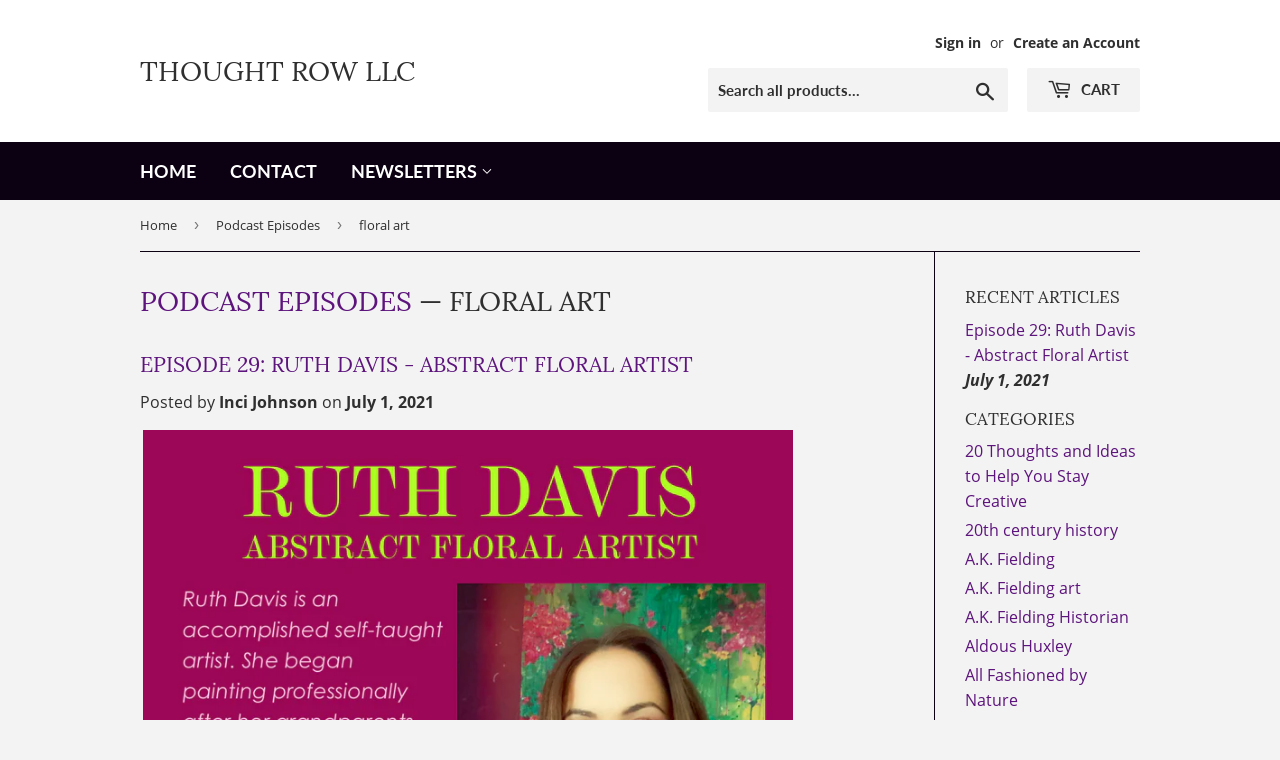

--- FILE ---
content_type: text/html; charset=utf-8
request_url: https://thoughtrow.com/blogs/news/tagged/floral-art
body_size: 30478
content:
<!doctype html>
<html class="no-touch no-js" lang="en">
<head>
  <meta name="google-site-verification" content="QSws_sEOXc0wFh9xDqysU4lvTykHS0AcWSO2i3HhXDg" />
  <script>(function(H){H.className=H.className.replace(/\bno-js\b/,'js')})(document.documentElement)</script>
  <!-- Basic page needs ================================================== -->
  <meta charset="utf-8">
  <meta http-equiv="X-UA-Compatible" content="IE=edge,chrome=1">

  
  <link rel="shortcut icon" href="//thoughtrow.com/cdn/shop/files/REv_TR_512_x_512_px_32x32.png?v=1722120327" type="image/png" />
  

  <!-- Title and description ================================================== -->
  <title>
  Podcast Episodes &ndash; Tagged &quot;floral art&quot; &ndash; Thought Row LLC
  </title>

  

  <!-- Product meta ================================================== -->
  <!-- /snippets/social-meta-tags.liquid -->




<meta property="og:site_name" content="Thought Row LLC">
<meta property="og:url" content="https://thoughtrow.com/blogs/news/tagged/floral-art">
<meta property="og:title" content="Podcast Episodes">
<meta property="og:type" content="website">
<meta property="og:description" content="Transform your brand with our expert help! We craft unique identities that stand out in today&#39;s market. We work closely with clients to create custom strategies that meet their needs, from messaging to visual design. Trust our team for exceptional branding results. Let us help achieve your branding goals!">

<meta property="og:image" content="http://thoughtrow.com/cdn/shop/files/TRSocSharing_1200x1200.png?v=1676858901">
<meta property="og:image:secure_url" content="https://thoughtrow.com/cdn/shop/files/TRSocSharing_1200x1200.png?v=1676858901">


<meta name="twitter:card" content="summary_large_image">
<meta name="twitter:title" content="Podcast Episodes">
<meta name="twitter:description" content="Transform your brand with our expert help! We craft unique identities that stand out in today&#39;s market. We work closely with clients to create custom strategies that meet their needs, from messaging to visual design. Trust our team for exceptional branding results. Let us help achieve your branding goals!">


  <!-- Helpers ================================================== -->
  <link rel="canonical" href="https://thoughtrow.com/blogs/news/tagged/floral-art">
  <meta name="viewport" content="width=device-width,initial-scale=1">

  <!-- CSS ================================================== -->
  <link href="//thoughtrow.com/cdn/shop/t/8/assets/theme.scss.css?v=25634768846821687231741654407" rel="stylesheet" type="text/css" media="all" />

  <!-- Header hook for plugins ================================================== -->
  <script>window.performance && window.performance.mark && window.performance.mark('shopify.content_for_header.start');</script><meta id="shopify-digital-wallet" name="shopify-digital-wallet" content="/47898984602/digital_wallets/dialog">
<meta name="shopify-checkout-api-token" content="724b21a0ff10e4fcdbb757005b88732d">
<meta id="in-context-paypal-metadata" data-shop-id="47898984602" data-venmo-supported="false" data-environment="production" data-locale="en_US" data-paypal-v4="true" data-currency="USD">
<link rel="alternate" type="application/atom+xml" title="Feed" href="/blogs/news/tagged/floral-art.atom" />
<script async="async" src="/checkouts/internal/preloads.js?locale=en-US"></script>
<link rel="preconnect" href="https://shop.app" crossorigin="anonymous">
<script async="async" src="https://shop.app/checkouts/internal/preloads.js?locale=en-US&shop_id=47898984602" crossorigin="anonymous"></script>
<script id="apple-pay-shop-capabilities" type="application/json">{"shopId":47898984602,"countryCode":"US","currencyCode":"USD","merchantCapabilities":["supports3DS"],"merchantId":"gid:\/\/shopify\/Shop\/47898984602","merchantName":"Thought Row LLC","requiredBillingContactFields":["postalAddress","email","phone"],"requiredShippingContactFields":["postalAddress","email","phone"],"shippingType":"shipping","supportedNetworks":["visa","masterCard","amex","discover","elo","jcb"],"total":{"type":"pending","label":"Thought Row LLC","amount":"1.00"},"shopifyPaymentsEnabled":true,"supportsSubscriptions":true}</script>
<script id="shopify-features" type="application/json">{"accessToken":"724b21a0ff10e4fcdbb757005b88732d","betas":["rich-media-storefront-analytics"],"domain":"thoughtrow.com","predictiveSearch":true,"shopId":47898984602,"locale":"en"}</script>
<script>var Shopify = Shopify || {};
Shopify.shop = "thought-row.myshopify.com";
Shopify.locale = "en";
Shopify.currency = {"active":"USD","rate":"1.0"};
Shopify.country = "US";
Shopify.theme = {"name":"TR Mar 2025","id":140633112730,"schema_name":"Supply","schema_version":"9.4.1","theme_store_id":679,"role":"main"};
Shopify.theme.handle = "null";
Shopify.theme.style = {"id":null,"handle":null};
Shopify.cdnHost = "thoughtrow.com/cdn";
Shopify.routes = Shopify.routes || {};
Shopify.routes.root = "/";</script>
<script type="module">!function(o){(o.Shopify=o.Shopify||{}).modules=!0}(window);</script>
<script>!function(o){function n(){var o=[];function n(){o.push(Array.prototype.slice.apply(arguments))}return n.q=o,n}var t=o.Shopify=o.Shopify||{};t.loadFeatures=n(),t.autoloadFeatures=n()}(window);</script>
<script>
  window.ShopifyPay = window.ShopifyPay || {};
  window.ShopifyPay.apiHost = "shop.app\/pay";
  window.ShopifyPay.redirectState = null;
</script>
<script id="shop-js-analytics" type="application/json">{"pageType":"blog"}</script>
<script defer="defer" async type="module" src="//thoughtrow.com/cdn/shopifycloud/shop-js/modules/v2/client.init-shop-cart-sync_C5BV16lS.en.esm.js"></script>
<script defer="defer" async type="module" src="//thoughtrow.com/cdn/shopifycloud/shop-js/modules/v2/chunk.common_CygWptCX.esm.js"></script>
<script type="module">
  await import("//thoughtrow.com/cdn/shopifycloud/shop-js/modules/v2/client.init-shop-cart-sync_C5BV16lS.en.esm.js");
await import("//thoughtrow.com/cdn/shopifycloud/shop-js/modules/v2/chunk.common_CygWptCX.esm.js");

  window.Shopify.SignInWithShop?.initShopCartSync?.({"fedCMEnabled":true,"windoidEnabled":true});

</script>
<script>
  window.Shopify = window.Shopify || {};
  if (!window.Shopify.featureAssets) window.Shopify.featureAssets = {};
  window.Shopify.featureAssets['shop-js'] = {"shop-cart-sync":["modules/v2/client.shop-cart-sync_ZFArdW7E.en.esm.js","modules/v2/chunk.common_CygWptCX.esm.js"],"init-fed-cm":["modules/v2/client.init-fed-cm_CmiC4vf6.en.esm.js","modules/v2/chunk.common_CygWptCX.esm.js"],"shop-cash-offers":["modules/v2/client.shop-cash-offers_DOA2yAJr.en.esm.js","modules/v2/chunk.common_CygWptCX.esm.js","modules/v2/chunk.modal_D71HUcav.esm.js"],"shop-button":["modules/v2/client.shop-button_tlx5R9nI.en.esm.js","modules/v2/chunk.common_CygWptCX.esm.js"],"shop-toast-manager":["modules/v2/client.shop-toast-manager_ClPi3nE9.en.esm.js","modules/v2/chunk.common_CygWptCX.esm.js"],"init-shop-cart-sync":["modules/v2/client.init-shop-cart-sync_C5BV16lS.en.esm.js","modules/v2/chunk.common_CygWptCX.esm.js"],"avatar":["modules/v2/client.avatar_BTnouDA3.en.esm.js"],"init-windoid":["modules/v2/client.init-windoid_sURxWdc1.en.esm.js","modules/v2/chunk.common_CygWptCX.esm.js"],"init-shop-email-lookup-coordinator":["modules/v2/client.init-shop-email-lookup-coordinator_B8hsDcYM.en.esm.js","modules/v2/chunk.common_CygWptCX.esm.js"],"pay-button":["modules/v2/client.pay-button_FdsNuTd3.en.esm.js","modules/v2/chunk.common_CygWptCX.esm.js"],"shop-login-button":["modules/v2/client.shop-login-button_C5VAVYt1.en.esm.js","modules/v2/chunk.common_CygWptCX.esm.js","modules/v2/chunk.modal_D71HUcav.esm.js"],"init-customer-accounts-sign-up":["modules/v2/client.init-customer-accounts-sign-up_CPSyQ0Tj.en.esm.js","modules/v2/client.shop-login-button_C5VAVYt1.en.esm.js","modules/v2/chunk.common_CygWptCX.esm.js","modules/v2/chunk.modal_D71HUcav.esm.js"],"init-shop-for-new-customer-accounts":["modules/v2/client.init-shop-for-new-customer-accounts_ChsxoAhi.en.esm.js","modules/v2/client.shop-login-button_C5VAVYt1.en.esm.js","modules/v2/chunk.common_CygWptCX.esm.js","modules/v2/chunk.modal_D71HUcav.esm.js"],"init-customer-accounts":["modules/v2/client.init-customer-accounts_DxDtT_ad.en.esm.js","modules/v2/client.shop-login-button_C5VAVYt1.en.esm.js","modules/v2/chunk.common_CygWptCX.esm.js","modules/v2/chunk.modal_D71HUcav.esm.js"],"shop-follow-button":["modules/v2/client.shop-follow-button_Cva4Ekp9.en.esm.js","modules/v2/chunk.common_CygWptCX.esm.js","modules/v2/chunk.modal_D71HUcav.esm.js"],"checkout-modal":["modules/v2/client.checkout-modal_BPM8l0SH.en.esm.js","modules/v2/chunk.common_CygWptCX.esm.js","modules/v2/chunk.modal_D71HUcav.esm.js"],"lead-capture":["modules/v2/client.lead-capture_Bi8yE_yS.en.esm.js","modules/v2/chunk.common_CygWptCX.esm.js","modules/v2/chunk.modal_D71HUcav.esm.js"],"shop-login":["modules/v2/client.shop-login_D6lNrXab.en.esm.js","modules/v2/chunk.common_CygWptCX.esm.js","modules/v2/chunk.modal_D71HUcav.esm.js"],"payment-terms":["modules/v2/client.payment-terms_CZxnsJam.en.esm.js","modules/v2/chunk.common_CygWptCX.esm.js","modules/v2/chunk.modal_D71HUcav.esm.js"]};
</script>
<script>(function() {
  var isLoaded = false;
  function asyncLoad() {
    if (isLoaded) return;
    isLoaded = true;
    var urls = ["https:\/\/cdn.shopify.com\/s\/files\/1\/0478\/9898\/4602\/t\/2\/assets\/spreadrwidget.js?v=1653944965\u0026shop=thought-row.myshopify.com","\/\/cdn.shopify.com\/proxy\/9c53f6df9e9d284bfdca5fb7b46189a061a608674beb8d38129fb6cce6b3fde6\/static.cdn.printful.com\/static\/js\/external\/shopify-product-customizer.js?v=0.28\u0026shop=thought-row.myshopify.com\u0026sp-cache-control=cHVibGljLCBtYXgtYWdlPTkwMA"];
    for (var i = 0; i < urls.length; i++) {
      var s = document.createElement('script');
      s.type = 'text/javascript';
      s.async = true;
      s.src = urls[i];
      var x = document.getElementsByTagName('script')[0];
      x.parentNode.insertBefore(s, x);
    }
  };
  if(window.attachEvent) {
    window.attachEvent('onload', asyncLoad);
  } else {
    window.addEventListener('load', asyncLoad, false);
  }
})();</script>
<script id="__st">var __st={"a":47898984602,"offset":-25200,"reqid":"1f8d6fa4-8a01-4ae4-a777-54a07ccf22ce-1768850925","pageurl":"thoughtrow.com\/blogs\/news\/tagged\/floral-art","s":"blogs-70140461210","u":"e249fc4106bc","p":"blog","rtyp":"blog","rid":70140461210};</script>
<script>window.ShopifyPaypalV4VisibilityTracking = true;</script>
<script id="captcha-bootstrap">!function(){'use strict';const t='contact',e='account',n='new_comment',o=[[t,t],['blogs',n],['comments',n],[t,'customer']],c=[[e,'customer_login'],[e,'guest_login'],[e,'recover_customer_password'],[e,'create_customer']],r=t=>t.map((([t,e])=>`form[action*='/${t}']:not([data-nocaptcha='true']) input[name='form_type'][value='${e}']`)).join(','),a=t=>()=>t?[...document.querySelectorAll(t)].map((t=>t.form)):[];function s(){const t=[...o],e=r(t);return a(e)}const i='password',u='form_key',d=['recaptcha-v3-token','g-recaptcha-response','h-captcha-response',i],f=()=>{try{return window.sessionStorage}catch{return}},m='__shopify_v',_=t=>t.elements[u];function p(t,e,n=!1){try{const o=window.sessionStorage,c=JSON.parse(o.getItem(e)),{data:r}=function(t){const{data:e,action:n}=t;return t[m]||n?{data:e,action:n}:{data:t,action:n}}(c);for(const[e,n]of Object.entries(r))t.elements[e]&&(t.elements[e].value=n);n&&o.removeItem(e)}catch(o){console.error('form repopulation failed',{error:o})}}const l='form_type',E='cptcha';function T(t){t.dataset[E]=!0}const w=window,h=w.document,L='Shopify',v='ce_forms',y='captcha';let A=!1;((t,e)=>{const n=(g='f06e6c50-85a8-45c8-87d0-21a2b65856fe',I='https://cdn.shopify.com/shopifycloud/storefront-forms-hcaptcha/ce_storefront_forms_captcha_hcaptcha.v1.5.2.iife.js',D={infoText:'Protected by hCaptcha',privacyText:'Privacy',termsText:'Terms'},(t,e,n)=>{const o=w[L][v],c=o.bindForm;if(c)return c(t,g,e,D).then(n);var r;o.q.push([[t,g,e,D],n]),r=I,A||(h.body.append(Object.assign(h.createElement('script'),{id:'captcha-provider',async:!0,src:r})),A=!0)});var g,I,D;w[L]=w[L]||{},w[L][v]=w[L][v]||{},w[L][v].q=[],w[L][y]=w[L][y]||{},w[L][y].protect=function(t,e){n(t,void 0,e),T(t)},Object.freeze(w[L][y]),function(t,e,n,w,h,L){const[v,y,A,g]=function(t,e,n){const i=e?o:[],u=t?c:[],d=[...i,...u],f=r(d),m=r(i),_=r(d.filter((([t,e])=>n.includes(e))));return[a(f),a(m),a(_),s()]}(w,h,L),I=t=>{const e=t.target;return e instanceof HTMLFormElement?e:e&&e.form},D=t=>v().includes(t);t.addEventListener('submit',(t=>{const e=I(t);if(!e)return;const n=D(e)&&!e.dataset.hcaptchaBound&&!e.dataset.recaptchaBound,o=_(e),c=g().includes(e)&&(!o||!o.value);(n||c)&&t.preventDefault(),c&&!n&&(function(t){try{if(!f())return;!function(t){const e=f();if(!e)return;const n=_(t);if(!n)return;const o=n.value;o&&e.removeItem(o)}(t);const e=Array.from(Array(32),(()=>Math.random().toString(36)[2])).join('');!function(t,e){_(t)||t.append(Object.assign(document.createElement('input'),{type:'hidden',name:u})),t.elements[u].value=e}(t,e),function(t,e){const n=f();if(!n)return;const o=[...t.querySelectorAll(`input[type='${i}']`)].map((({name:t})=>t)),c=[...d,...o],r={};for(const[a,s]of new FormData(t).entries())c.includes(a)||(r[a]=s);n.setItem(e,JSON.stringify({[m]:1,action:t.action,data:r}))}(t,e)}catch(e){console.error('failed to persist form',e)}}(e),e.submit())}));const S=(t,e)=>{t&&!t.dataset[E]&&(n(t,e.some((e=>e===t))),T(t))};for(const o of['focusin','change'])t.addEventListener(o,(t=>{const e=I(t);D(e)&&S(e,y())}));const B=e.get('form_key'),M=e.get(l),P=B&&M;t.addEventListener('DOMContentLoaded',(()=>{const t=y();if(P)for(const e of t)e.elements[l].value===M&&p(e,B);[...new Set([...A(),...v().filter((t=>'true'===t.dataset.shopifyCaptcha))])].forEach((e=>S(e,t)))}))}(h,new URLSearchParams(w.location.search),n,t,e,['guest_login'])})(!0,!0)}();</script>
<script integrity="sha256-4kQ18oKyAcykRKYeNunJcIwy7WH5gtpwJnB7kiuLZ1E=" data-source-attribution="shopify.loadfeatures" defer="defer" src="//thoughtrow.com/cdn/shopifycloud/storefront/assets/storefront/load_feature-a0a9edcb.js" crossorigin="anonymous"></script>
<script crossorigin="anonymous" defer="defer" src="//thoughtrow.com/cdn/shopifycloud/storefront/assets/shopify_pay/storefront-65b4c6d7.js?v=20250812"></script>
<script data-source-attribution="shopify.dynamic_checkout.dynamic.init">var Shopify=Shopify||{};Shopify.PaymentButton=Shopify.PaymentButton||{isStorefrontPortableWallets:!0,init:function(){window.Shopify.PaymentButton.init=function(){};var t=document.createElement("script");t.src="https://thoughtrow.com/cdn/shopifycloud/portable-wallets/latest/portable-wallets.en.js",t.type="module",document.head.appendChild(t)}};
</script>
<script data-source-attribution="shopify.dynamic_checkout.buyer_consent">
  function portableWalletsHideBuyerConsent(e){var t=document.getElementById("shopify-buyer-consent"),n=document.getElementById("shopify-subscription-policy-button");t&&n&&(t.classList.add("hidden"),t.setAttribute("aria-hidden","true"),n.removeEventListener("click",e))}function portableWalletsShowBuyerConsent(e){var t=document.getElementById("shopify-buyer-consent"),n=document.getElementById("shopify-subscription-policy-button");t&&n&&(t.classList.remove("hidden"),t.removeAttribute("aria-hidden"),n.addEventListener("click",e))}window.Shopify?.PaymentButton&&(window.Shopify.PaymentButton.hideBuyerConsent=portableWalletsHideBuyerConsent,window.Shopify.PaymentButton.showBuyerConsent=portableWalletsShowBuyerConsent);
</script>
<script data-source-attribution="shopify.dynamic_checkout.cart.bootstrap">document.addEventListener("DOMContentLoaded",(function(){function t(){return document.querySelector("shopify-accelerated-checkout-cart, shopify-accelerated-checkout")}if(t())Shopify.PaymentButton.init();else{new MutationObserver((function(e,n){t()&&(Shopify.PaymentButton.init(),n.disconnect())})).observe(document.body,{childList:!0,subtree:!0})}}));
</script>
<script id='scb4127' type='text/javascript' async='' src='https://thoughtrow.com/cdn/shopifycloud/privacy-banner/storefront-banner.js'></script><link id="shopify-accelerated-checkout-styles" rel="stylesheet" media="screen" href="https://thoughtrow.com/cdn/shopifycloud/portable-wallets/latest/accelerated-checkout-backwards-compat.css" crossorigin="anonymous">
<style id="shopify-accelerated-checkout-cart">
        #shopify-buyer-consent {
  margin-top: 1em;
  display: inline-block;
  width: 100%;
}

#shopify-buyer-consent.hidden {
  display: none;
}

#shopify-subscription-policy-button {
  background: none;
  border: none;
  padding: 0;
  text-decoration: underline;
  font-size: inherit;
  cursor: pointer;
}

#shopify-subscription-policy-button::before {
  box-shadow: none;
}

      </style>

<script>window.performance && window.performance.mark && window.performance.mark('shopify.content_for_header.end');</script>

  
  

  <script src="//thoughtrow.com/cdn/shop/t/8/assets/jquery-2.2.3.min.js?v=58211863146907186831741653549" type="text/javascript"></script>

  <script src="//thoughtrow.com/cdn/shop/t/8/assets/lazysizes.min.js?v=8147953233334221341741653549" async="async"></script>
  <script src="//thoughtrow.com/cdn/shop/t/8/assets/vendor.js?v=106177282645720727331741653549" defer="defer"></script>
  <script src="//thoughtrow.com/cdn/shop/t/8/assets/theme.js?v=8756856857736833641741653549" defer="defer"></script>


<link href="https://monorail-edge.shopifysvc.com" rel="dns-prefetch">
<script>(function(){if ("sendBeacon" in navigator && "performance" in window) {try {var session_token_from_headers = performance.getEntriesByType('navigation')[0].serverTiming.find(x => x.name == '_s').description;} catch {var session_token_from_headers = undefined;}var session_cookie_matches = document.cookie.match(/_shopify_s=([^;]*)/);var session_token_from_cookie = session_cookie_matches && session_cookie_matches.length === 2 ? session_cookie_matches[1] : "";var session_token = session_token_from_headers || session_token_from_cookie || "";function handle_abandonment_event(e) {var entries = performance.getEntries().filter(function(entry) {return /monorail-edge.shopifysvc.com/.test(entry.name);});if (!window.abandonment_tracked && entries.length === 0) {window.abandonment_tracked = true;var currentMs = Date.now();var navigation_start = performance.timing.navigationStart;var payload = {shop_id: 47898984602,url: window.location.href,navigation_start,duration: currentMs - navigation_start,session_token,page_type: "blog"};window.navigator.sendBeacon("https://monorail-edge.shopifysvc.com/v1/produce", JSON.stringify({schema_id: "online_store_buyer_site_abandonment/1.1",payload: payload,metadata: {event_created_at_ms: currentMs,event_sent_at_ms: currentMs}}));}}window.addEventListener('pagehide', handle_abandonment_event);}}());</script>
<script id="web-pixels-manager-setup">(function e(e,d,r,n,o){if(void 0===o&&(o={}),!Boolean(null===(a=null===(i=window.Shopify)||void 0===i?void 0:i.analytics)||void 0===a?void 0:a.replayQueue)){var i,a;window.Shopify=window.Shopify||{};var t=window.Shopify;t.analytics=t.analytics||{};var s=t.analytics;s.replayQueue=[],s.publish=function(e,d,r){return s.replayQueue.push([e,d,r]),!0};try{self.performance.mark("wpm:start")}catch(e){}var l=function(){var e={modern:/Edge?\/(1{2}[4-9]|1[2-9]\d|[2-9]\d{2}|\d{4,})\.\d+(\.\d+|)|Firefox\/(1{2}[4-9]|1[2-9]\d|[2-9]\d{2}|\d{4,})\.\d+(\.\d+|)|Chrom(ium|e)\/(9{2}|\d{3,})\.\d+(\.\d+|)|(Maci|X1{2}).+ Version\/(15\.\d+|(1[6-9]|[2-9]\d|\d{3,})\.\d+)([,.]\d+|)( \(\w+\)|)( Mobile\/\w+|) Safari\/|Chrome.+OPR\/(9{2}|\d{3,})\.\d+\.\d+|(CPU[ +]OS|iPhone[ +]OS|CPU[ +]iPhone|CPU IPhone OS|CPU iPad OS)[ +]+(15[._]\d+|(1[6-9]|[2-9]\d|\d{3,})[._]\d+)([._]\d+|)|Android:?[ /-](13[3-9]|1[4-9]\d|[2-9]\d{2}|\d{4,})(\.\d+|)(\.\d+|)|Android.+Firefox\/(13[5-9]|1[4-9]\d|[2-9]\d{2}|\d{4,})\.\d+(\.\d+|)|Android.+Chrom(ium|e)\/(13[3-9]|1[4-9]\d|[2-9]\d{2}|\d{4,})\.\d+(\.\d+|)|SamsungBrowser\/([2-9]\d|\d{3,})\.\d+/,legacy:/Edge?\/(1[6-9]|[2-9]\d|\d{3,})\.\d+(\.\d+|)|Firefox\/(5[4-9]|[6-9]\d|\d{3,})\.\d+(\.\d+|)|Chrom(ium|e)\/(5[1-9]|[6-9]\d|\d{3,})\.\d+(\.\d+|)([\d.]+$|.*Safari\/(?![\d.]+ Edge\/[\d.]+$))|(Maci|X1{2}).+ Version\/(10\.\d+|(1[1-9]|[2-9]\d|\d{3,})\.\d+)([,.]\d+|)( \(\w+\)|)( Mobile\/\w+|) Safari\/|Chrome.+OPR\/(3[89]|[4-9]\d|\d{3,})\.\d+\.\d+|(CPU[ +]OS|iPhone[ +]OS|CPU[ +]iPhone|CPU IPhone OS|CPU iPad OS)[ +]+(10[._]\d+|(1[1-9]|[2-9]\d|\d{3,})[._]\d+)([._]\d+|)|Android:?[ /-](13[3-9]|1[4-9]\d|[2-9]\d{2}|\d{4,})(\.\d+|)(\.\d+|)|Mobile Safari.+OPR\/([89]\d|\d{3,})\.\d+\.\d+|Android.+Firefox\/(13[5-9]|1[4-9]\d|[2-9]\d{2}|\d{4,})\.\d+(\.\d+|)|Android.+Chrom(ium|e)\/(13[3-9]|1[4-9]\d|[2-9]\d{2}|\d{4,})\.\d+(\.\d+|)|Android.+(UC? ?Browser|UCWEB|U3)[ /]?(15\.([5-9]|\d{2,})|(1[6-9]|[2-9]\d|\d{3,})\.\d+)\.\d+|SamsungBrowser\/(5\.\d+|([6-9]|\d{2,})\.\d+)|Android.+MQ{2}Browser\/(14(\.(9|\d{2,})|)|(1[5-9]|[2-9]\d|\d{3,})(\.\d+|))(\.\d+|)|K[Aa][Ii]OS\/(3\.\d+|([4-9]|\d{2,})\.\d+)(\.\d+|)/},d=e.modern,r=e.legacy,n=navigator.userAgent;return n.match(d)?"modern":n.match(r)?"legacy":"unknown"}(),u="modern"===l?"modern":"legacy",c=(null!=n?n:{modern:"",legacy:""})[u],f=function(e){return[e.baseUrl,"/wpm","/b",e.hashVersion,"modern"===e.buildTarget?"m":"l",".js"].join("")}({baseUrl:d,hashVersion:r,buildTarget:u}),m=function(e){var d=e.version,r=e.bundleTarget,n=e.surface,o=e.pageUrl,i=e.monorailEndpoint;return{emit:function(e){var a=e.status,t=e.errorMsg,s=(new Date).getTime(),l=JSON.stringify({metadata:{event_sent_at_ms:s},events:[{schema_id:"web_pixels_manager_load/3.1",payload:{version:d,bundle_target:r,page_url:o,status:a,surface:n,error_msg:t},metadata:{event_created_at_ms:s}}]});if(!i)return console&&console.warn&&console.warn("[Web Pixels Manager] No Monorail endpoint provided, skipping logging."),!1;try{return self.navigator.sendBeacon.bind(self.navigator)(i,l)}catch(e){}var u=new XMLHttpRequest;try{return u.open("POST",i,!0),u.setRequestHeader("Content-Type","text/plain"),u.send(l),!0}catch(e){return console&&console.warn&&console.warn("[Web Pixels Manager] Got an unhandled error while logging to Monorail."),!1}}}}({version:r,bundleTarget:l,surface:e.surface,pageUrl:self.location.href,monorailEndpoint:e.monorailEndpoint});try{o.browserTarget=l,function(e){var d=e.src,r=e.async,n=void 0===r||r,o=e.onload,i=e.onerror,a=e.sri,t=e.scriptDataAttributes,s=void 0===t?{}:t,l=document.createElement("script"),u=document.querySelector("head"),c=document.querySelector("body");if(l.async=n,l.src=d,a&&(l.integrity=a,l.crossOrigin="anonymous"),s)for(var f in s)if(Object.prototype.hasOwnProperty.call(s,f))try{l.dataset[f]=s[f]}catch(e){}if(o&&l.addEventListener("load",o),i&&l.addEventListener("error",i),u)u.appendChild(l);else{if(!c)throw new Error("Did not find a head or body element to append the script");c.appendChild(l)}}({src:f,async:!0,onload:function(){if(!function(){var e,d;return Boolean(null===(d=null===(e=window.Shopify)||void 0===e?void 0:e.analytics)||void 0===d?void 0:d.initialized)}()){var d=window.webPixelsManager.init(e)||void 0;if(d){var r=window.Shopify.analytics;r.replayQueue.forEach((function(e){var r=e[0],n=e[1],o=e[2];d.publishCustomEvent(r,n,o)})),r.replayQueue=[],r.publish=d.publishCustomEvent,r.visitor=d.visitor,r.initialized=!0}}},onerror:function(){return m.emit({status:"failed",errorMsg:"".concat(f," has failed to load")})},sri:function(e){var d=/^sha384-[A-Za-z0-9+/=]+$/;return"string"==typeof e&&d.test(e)}(c)?c:"",scriptDataAttributes:o}),m.emit({status:"loading"})}catch(e){m.emit({status:"failed",errorMsg:(null==e?void 0:e.message)||"Unknown error"})}}})({shopId: 47898984602,storefrontBaseUrl: "https://thoughtrow.com",extensionsBaseUrl: "https://extensions.shopifycdn.com/cdn/shopifycloud/web-pixels-manager",monorailEndpoint: "https://monorail-edge.shopifysvc.com/unstable/produce_batch",surface: "storefront-renderer",enabledBetaFlags: ["2dca8a86"],webPixelsConfigList: [{"id":"241008794","configuration":"{\"pixel_id\":\"1344126165972558\",\"pixel_type\":\"facebook_pixel\",\"metaapp_system_user_token\":\"-\"}","eventPayloadVersion":"v1","runtimeContext":"OPEN","scriptVersion":"ca16bc87fe92b6042fbaa3acc2fbdaa6","type":"APP","apiClientId":2329312,"privacyPurposes":["ANALYTICS","MARKETING","SALE_OF_DATA"],"dataSharingAdjustments":{"protectedCustomerApprovalScopes":["read_customer_address","read_customer_email","read_customer_name","read_customer_personal_data","read_customer_phone"]}},{"id":"shopify-app-pixel","configuration":"{}","eventPayloadVersion":"v1","runtimeContext":"STRICT","scriptVersion":"0450","apiClientId":"shopify-pixel","type":"APP","privacyPurposes":["ANALYTICS","MARKETING"]},{"id":"shopify-custom-pixel","eventPayloadVersion":"v1","runtimeContext":"LAX","scriptVersion":"0450","apiClientId":"shopify-pixel","type":"CUSTOM","privacyPurposes":["ANALYTICS","MARKETING"]}],isMerchantRequest: false,initData: {"shop":{"name":"Thought Row LLC","paymentSettings":{"currencyCode":"USD"},"myshopifyDomain":"thought-row.myshopify.com","countryCode":"US","storefrontUrl":"https:\/\/thoughtrow.com"},"customer":null,"cart":null,"checkout":null,"productVariants":[],"purchasingCompany":null},},"https://thoughtrow.com/cdn","fcfee988w5aeb613cpc8e4bc33m6693e112",{"modern":"","legacy":""},{"shopId":"47898984602","storefrontBaseUrl":"https:\/\/thoughtrow.com","extensionBaseUrl":"https:\/\/extensions.shopifycdn.com\/cdn\/shopifycloud\/web-pixels-manager","surface":"storefront-renderer","enabledBetaFlags":"[\"2dca8a86\"]","isMerchantRequest":"false","hashVersion":"fcfee988w5aeb613cpc8e4bc33m6693e112","publish":"custom","events":"[[\"page_viewed\",{}]]"});</script><script>
  window.ShopifyAnalytics = window.ShopifyAnalytics || {};
  window.ShopifyAnalytics.meta = window.ShopifyAnalytics.meta || {};
  window.ShopifyAnalytics.meta.currency = 'USD';
  var meta = {"page":{"pageType":"blog","resourceType":"blog","resourceId":70140461210,"requestId":"1f8d6fa4-8a01-4ae4-a777-54a07ccf22ce-1768850925"}};
  for (var attr in meta) {
    window.ShopifyAnalytics.meta[attr] = meta[attr];
  }
</script>
<script class="analytics">
  (function () {
    var customDocumentWrite = function(content) {
      var jquery = null;

      if (window.jQuery) {
        jquery = window.jQuery;
      } else if (window.Checkout && window.Checkout.$) {
        jquery = window.Checkout.$;
      }

      if (jquery) {
        jquery('body').append(content);
      }
    };

    var hasLoggedConversion = function(token) {
      if (token) {
        return document.cookie.indexOf('loggedConversion=' + token) !== -1;
      }
      return false;
    }

    var setCookieIfConversion = function(token) {
      if (token) {
        var twoMonthsFromNow = new Date(Date.now());
        twoMonthsFromNow.setMonth(twoMonthsFromNow.getMonth() + 2);

        document.cookie = 'loggedConversion=' + token + '; expires=' + twoMonthsFromNow;
      }
    }

    var trekkie = window.ShopifyAnalytics.lib = window.trekkie = window.trekkie || [];
    if (trekkie.integrations) {
      return;
    }
    trekkie.methods = [
      'identify',
      'page',
      'ready',
      'track',
      'trackForm',
      'trackLink'
    ];
    trekkie.factory = function(method) {
      return function() {
        var args = Array.prototype.slice.call(arguments);
        args.unshift(method);
        trekkie.push(args);
        return trekkie;
      };
    };
    for (var i = 0; i < trekkie.methods.length; i++) {
      var key = trekkie.methods[i];
      trekkie[key] = trekkie.factory(key);
    }
    trekkie.load = function(config) {
      trekkie.config = config || {};
      trekkie.config.initialDocumentCookie = document.cookie;
      var first = document.getElementsByTagName('script')[0];
      var script = document.createElement('script');
      script.type = 'text/javascript';
      script.onerror = function(e) {
        var scriptFallback = document.createElement('script');
        scriptFallback.type = 'text/javascript';
        scriptFallback.onerror = function(error) {
                var Monorail = {
      produce: function produce(monorailDomain, schemaId, payload) {
        var currentMs = new Date().getTime();
        var event = {
          schema_id: schemaId,
          payload: payload,
          metadata: {
            event_created_at_ms: currentMs,
            event_sent_at_ms: currentMs
          }
        };
        return Monorail.sendRequest("https://" + monorailDomain + "/v1/produce", JSON.stringify(event));
      },
      sendRequest: function sendRequest(endpointUrl, payload) {
        // Try the sendBeacon API
        if (window && window.navigator && typeof window.navigator.sendBeacon === 'function' && typeof window.Blob === 'function' && !Monorail.isIos12()) {
          var blobData = new window.Blob([payload], {
            type: 'text/plain'
          });

          if (window.navigator.sendBeacon(endpointUrl, blobData)) {
            return true;
          } // sendBeacon was not successful

        } // XHR beacon

        var xhr = new XMLHttpRequest();

        try {
          xhr.open('POST', endpointUrl);
          xhr.setRequestHeader('Content-Type', 'text/plain');
          xhr.send(payload);
        } catch (e) {
          console.log(e);
        }

        return false;
      },
      isIos12: function isIos12() {
        return window.navigator.userAgent.lastIndexOf('iPhone; CPU iPhone OS 12_') !== -1 || window.navigator.userAgent.lastIndexOf('iPad; CPU OS 12_') !== -1;
      }
    };
    Monorail.produce('monorail-edge.shopifysvc.com',
      'trekkie_storefront_load_errors/1.1',
      {shop_id: 47898984602,
      theme_id: 140633112730,
      app_name: "storefront",
      context_url: window.location.href,
      source_url: "//thoughtrow.com/cdn/s/trekkie.storefront.cd680fe47e6c39ca5d5df5f0a32d569bc48c0f27.min.js"});

        };
        scriptFallback.async = true;
        scriptFallback.src = '//thoughtrow.com/cdn/s/trekkie.storefront.cd680fe47e6c39ca5d5df5f0a32d569bc48c0f27.min.js';
        first.parentNode.insertBefore(scriptFallback, first);
      };
      script.async = true;
      script.src = '//thoughtrow.com/cdn/s/trekkie.storefront.cd680fe47e6c39ca5d5df5f0a32d569bc48c0f27.min.js';
      first.parentNode.insertBefore(script, first);
    };
    trekkie.load(
      {"Trekkie":{"appName":"storefront","development":false,"defaultAttributes":{"shopId":47898984602,"isMerchantRequest":null,"themeId":140633112730,"themeCityHash":"6345311060316368576","contentLanguage":"en","currency":"USD","eventMetadataId":"5f1a5edf-ad6a-4d64-913f-c5735debd647"},"isServerSideCookieWritingEnabled":true,"monorailRegion":"shop_domain","enabledBetaFlags":["65f19447"]},"Session Attribution":{},"S2S":{"facebookCapiEnabled":true,"source":"trekkie-storefront-renderer","apiClientId":580111}}
    );

    var loaded = false;
    trekkie.ready(function() {
      if (loaded) return;
      loaded = true;

      window.ShopifyAnalytics.lib = window.trekkie;

      var originalDocumentWrite = document.write;
      document.write = customDocumentWrite;
      try { window.ShopifyAnalytics.merchantGoogleAnalytics.call(this); } catch(error) {};
      document.write = originalDocumentWrite;

      window.ShopifyAnalytics.lib.page(null,{"pageType":"blog","resourceType":"blog","resourceId":70140461210,"requestId":"1f8d6fa4-8a01-4ae4-a777-54a07ccf22ce-1768850925","shopifyEmitted":true});

      var match = window.location.pathname.match(/checkouts\/(.+)\/(thank_you|post_purchase)/)
      var token = match? match[1]: undefined;
      if (!hasLoggedConversion(token)) {
        setCookieIfConversion(token);
        
      }
    });


        var eventsListenerScript = document.createElement('script');
        eventsListenerScript.async = true;
        eventsListenerScript.src = "//thoughtrow.com/cdn/shopifycloud/storefront/assets/shop_events_listener-3da45d37.js";
        document.getElementsByTagName('head')[0].appendChild(eventsListenerScript);

})();</script>
  <script>
  if (!window.ga || (window.ga && typeof window.ga !== 'function')) {
    window.ga = function ga() {
      (window.ga.q = window.ga.q || []).push(arguments);
      if (window.Shopify && window.Shopify.analytics && typeof window.Shopify.analytics.publish === 'function') {
        window.Shopify.analytics.publish("ga_stub_called", {}, {sendTo: "google_osp_migration"});
      }
      console.error("Shopify's Google Analytics stub called with:", Array.from(arguments), "\nSee https://help.shopify.com/manual/promoting-marketing/pixels/pixel-migration#google for more information.");
    };
    if (window.Shopify && window.Shopify.analytics && typeof window.Shopify.analytics.publish === 'function') {
      window.Shopify.analytics.publish("ga_stub_initialized", {}, {sendTo: "google_osp_migration"});
    }
  }
</script>
<script
  defer
  src="https://thoughtrow.com/cdn/shopifycloud/perf-kit/shopify-perf-kit-3.0.4.min.js"
  data-application="storefront-renderer"
  data-shop-id="47898984602"
  data-render-region="gcp-us-central1"
  data-page-type="blog"
  data-theme-instance-id="140633112730"
  data-theme-name="Supply"
  data-theme-version="9.4.1"
  data-monorail-region="shop_domain"
  data-resource-timing-sampling-rate="10"
  data-shs="true"
  data-shs-beacon="true"
  data-shs-export-with-fetch="true"
  data-shs-logs-sample-rate="1"
  data-shs-beacon-endpoint="https://thoughtrow.com/api/collect"
></script>
</head>

<body id="podcast-episodes" class="template-blog">

  <div id="shopify-section-header" class="shopify-section header-section"><header class="site-header" role="banner" data-section-id="header" data-section-type="header-section">
  <div class="wrapper">

    <div class="grid--full">
      <div class="grid-item large--one-half">
        
          <div class="h1 header-logo" itemscope itemtype="http://schema.org/Organization">
        
          
            <a href="/" itemprop="url">Thought Row LLC</a>
          
        
          </div>
        
      </div>

      <div class="grid-item large--one-half text-center large--text-right">
        
          <div class="site-header--text-links">
            

            
              <span class="site-header--meta-links medium-down--hide">
                
                  <a href="https://thoughtrow.com/customer_authentication/redirect?locale=en&amp;region_country=US" id="customer_login_link">Sign in</a>
                  <span class="site-header--spacer">or</span>
                  <a href="https://shopify.com/47898984602/account?locale=en" id="customer_register_link">Create an Account</a>
                
              </span>
            
          </div>

          <br class="medium-down--hide">
        

        <form action="/search" method="get" class="search-bar" role="search">
  <input type="hidden" name="type" value="product">

  <input type="search" name="q" value="" placeholder="Search all products..." aria-label="Search all products...">
  <button type="submit" class="search-bar--submit icon-fallback-text">
    <span class="icon icon-search" aria-hidden="true"></span>
    <span class="fallback-text">Search</span>
  </button>
</form>


        <a href="/cart" class="header-cart-btn cart-toggle">
          <span class="icon icon-cart"></span>
          Cart <span class="cart-count cart-badge--desktop hidden-count">0</span>
        </a>
      </div>
    </div>

  </div>
</header>

<div id="mobileNavBar">
  <div class="display-table-cell">
    <button class="menu-toggle mobileNavBar-link" aria-controls="navBar" aria-expanded="false"><span class="icon icon-hamburger" aria-hidden="true"></span>Menu</button>
  </div>
  <div class="display-table-cell">
    <a href="/cart" class="cart-toggle mobileNavBar-link">
      <span class="icon icon-cart"></span>
      Cart <span class="cart-count hidden-count">0</span>
    </a>
  </div>
</div>

<nav class="nav-bar" id="navBar" role="navigation">
  <div class="wrapper">
    <form action="/search" method="get" class="search-bar" role="search">
  <input type="hidden" name="type" value="product">

  <input type="search" name="q" value="" placeholder="Search all products..." aria-label="Search all products...">
  <button type="submit" class="search-bar--submit icon-fallback-text">
    <span class="icon icon-search" aria-hidden="true"></span>
    <span class="fallback-text">Search</span>
  </button>
</form>

    <ul class="mobile-nav" id="MobileNav">
  
  
    
      <li>
        <a
          href="/"
          class="mobile-nav--link"
          data-meganav-type="child"
          >
            Home
        </a>
      </li>
    
  
    
      <li>
        <a
          href="/pages/contact"
          class="mobile-nav--link"
          data-meganav-type="child"
          >
            Contact
        </a>
      </li>
    
  
    
      
      <li
        class="mobile-nav--has-dropdown "
        aria-haspopup="true">
        <a
          href="#"
          class="mobile-nav--link"
          data-meganav-type="parent"
          >
            Newsletters
        </a>
        <button class="icon icon-arrow-down mobile-nav--button"
          aria-expanded="false"
          aria-label="Newsletters Menu">
        </button>
        <ul
          id="MenuParent-3"
          class="mobile-nav--dropdown "
          data-meganav-dropdown>
          
            
              <li>
                <a
                  href="https://thoughtrowvignettes.substack.com/"
                  class="mobile-nav--link"
                  data-meganav-type="child"
                  >
                    Thought Row Vignettes
                </a>
              </li>
            
          
        </ul>
      </li>
    
  

  
    
      <li class="customer-navlink large--hide"><a href="https://thoughtrow.com/customer_authentication/redirect?locale=en&amp;region_country=US" id="customer_login_link">Sign in</a></li>
      <li class="customer-navlink large--hide"><a href="https://shopify.com/47898984602/account?locale=en" id="customer_register_link">Create an Account</a></li>
    
  
</ul>

    <ul class="site-nav" id="AccessibleNav">
  
  
    
      <li>
        <a
          href="/"
          class="site-nav--link"
          data-meganav-type="child"
          >
            Home
        </a>
      </li>
    
  
    
      <li>
        <a
          href="/pages/contact"
          class="site-nav--link"
          data-meganav-type="child"
          >
            Contact
        </a>
      </li>
    
  
    
      
      <li
        class="site-nav--has-dropdown "
        aria-haspopup="true">
        <a
          href="#"
          class="site-nav--link"
          data-meganav-type="parent"
          aria-controls="MenuParent-3"
          aria-expanded="false"
          >
            Newsletters
            <span class="icon icon-arrow-down" aria-hidden="true"></span>
        </a>
        <ul
          id="MenuParent-3"
          class="site-nav--dropdown "
          data-meganav-dropdown>
          
            
              <li>
                <a
                  href="https://thoughtrowvignettes.substack.com/"
                  class="site-nav--link"
                  data-meganav-type="child"
                  
                  tabindex="-1">
                    Thought Row Vignettes
                </a>
              </li>
            
          
        </ul>
      </li>
    
  

  
    
      <li class="customer-navlink large--hide"><a href="https://thoughtrow.com/customer_authentication/redirect?locale=en&amp;region_country=US" id="customer_login_link">Sign in</a></li>
      <li class="customer-navlink large--hide"><a href="https://shopify.com/47898984602/account?locale=en" id="customer_register_link">Create an Account</a></li>
    
  
</ul>

  </div>
</nav>




</div>

  <main class="wrapper main-content" role="main">

    






<nav class="breadcrumb" role="navigation" aria-label="breadcrumbs">
  <a href="/" title="Back to the frontpage">Home</a>

  

    <span class="divider" aria-hidden="true">&rsaquo;</span>
    
      <a href="/blogs/news" title="">Podcast Episodes</a>
      <span class="divider" aria-hidden="true">&rsaquo;</span>
      <span>floral art</span>
    

  
</nav>



<div class="grid grid-border">

  <div class="grid-item large--four-fifths">
    <div class="grid">
      <div class="grid-item large--ten-twelfths">

        
          <h1><a href="/blogs/news" title="">Podcast Episodes</a> &mdash; floral art</h1>
        

        

          <h2><a href="/blogs/news/episode-29-ruth-davis-abstract-floral-artist">Episode 29:  Ruth Davis - Abstract Floral Artist</a></h2>
          <p class="text-light">
            
            
            Posted by <strong>Inci Johnson</strong> on <strong><time pubdate datetime="2021-07-01T22:16:19Z">July 1, 2021</time></strong>
          </p>

          <div class="rte">
          
            

            <a href="/blogs/news/episode-29-ruth-davis-abstract-floral-artist" alt="Episode 29:  Ruth Davis - Abstract Floral Artist"><div class="lazyload__image-wrapper" data-image-id="105784344730" style="max-width: 650px">
                <div class="lazyload__image-wrapper no-js" style="padding-top:100.0%;">
                  <img class="lazyload js article__image"
                  src="//thoughtrow.com/cdn/shop/articles/9FD9EB53-6664-4E36-B4D9-5E42426B3EBF_300x.png?v=1630032488"
                  data-src="//thoughtrow.com/cdn/shop/articles/9FD9EB53-6664-4E36-B4D9-5E42426B3EBF_{width}x.png?v=1630032488"
                  data-widths="[180, 360, 540, 720, 900, 1080, 1296, 1512, 1728, 2048]"
                  data-aspectratio="1.0"
                  data-sizes="auto"
                  alt="Episode 29:  Ruth Davis - Abstract Floral Artist">
                </div>
              </div>
              <noscript>
                <img src="//thoughtrow.com/cdn/shop/articles/9FD9EB53-6664-4E36-B4D9-5E42426B3EBF_580x.png?v=1630032488"
                  srcset="//thoughtrow.com/cdn/shop/articles/9FD9EB53-6664-4E36-B4D9-5E42426B3EBF_580x.png?v=1630032488 1x, //thoughtrow.com/cdn/shop/articles/9FD9EB53-6664-4E36-B4D9-5E42426B3EBF_580x@2x.png?v=1630032488 2x"
                  alt="Episode 29:  Ruth Davis - Abstract Floral Artist" style="opacity:1;">
              </noscript>
            </a>

          
            
              <p>  Episode 29:  Ruth Davis - Abstract Floral Artist Our guest, Ruth Davis is an accomplished abstract floral artist. What makes this episode special is that Ruth shares with us and our listeners her deeply heartfelt expression of love and how she interprets and expresses that love through her artistic skill and medium. She became a professional artist after her loving grandparents passed away. They were creative mentors to her, and she learned to paint florals in her grandparents' garden. To this day, she honors Carmen and James with every painting she creates. Her style is not a traditional approach...</p>
            
          </div>

          <ul>
            
            <li>
              <a href="/blogs/news/episode-29-ruth-davis-abstract-floral-artist#comments">
                0 comments
              </a>
            </li>
            

            
  <li>
    <span>Tags:</span>
    
      <a href="/blogs/news/tagged/art">art</a>, 
    
      <a href="/blogs/news/tagged/artist">artist</a>, 
    
      <a href="/blogs/news/tagged/creative">creative</a>, 
    
      <a href="/blogs/news/tagged/creativity">creativity</a>, 
    
      <a href="/blogs/news/tagged/floral-art">floral art</a>, 
    
      <a href="/blogs/news/tagged/inci-jones-artist">Inci Jones Artist</a>, 
    
      <a href="/blogs/news/tagged/motivation">motivation</a>, 
    
      <a href="/blogs/news/tagged/rod-and-inci-jones">Rod and Inci Jones</a>, 
    
      <a href="/blogs/news/tagged/rod-jones-artist">Rod Jones Artist</a>, 
    
      <a href="/blogs/news/tagged/ruth-davis-abstract-floral-artist">Ruth Davis Abstract Floral Artist</a>, 
    
      <a href="/blogs/news/tagged/ruth-davis-artist">Ruth Davis Artist</a>, 
    
      <a href="/blogs/news/tagged/thought-row">Thought Row</a>, 
    
      <a href="/blogs/news/tagged/thought-row-podcast">Thought Row Podcast</a>
    
  </li>


          </ul>

          <p><a href="/blogs/news/episode-29-ruth-davis-abstract-floral-artist">To See More Click Here →</a></p>

        <hr>
        
        
        


        

      </div>
    </div>
  </div>

  <aside class="sidebar grid-item large--one-fifth grid-border--left">
    <h3 class="h4">Recent Articles</h3>

  <p>
    <a href="/blogs/news/episode-29-ruth-davis-abstract-floral-artist">Episode 29:  Ruth Davis - Abstract Floral Artist</a>
    <br>
    <time pubdate datetime="2021-07-01T22:16:19Z">
      <em class="text-light">July 1, 2021</em>
    </time>
  </p>



  <h4>Categories</h4>
  <ul>
    
      
      <li><a href="/blogs/news/tagged/20-thoughts-and-ideas-to-help-you-stay-creative" title="Show articles tagged 20 Thoughts and Ideas to Help You Stay Creative">20 Thoughts and Ideas to Help You Stay Creative</a></li>
      
    
      
      <li><a href="/blogs/news/tagged/20th-century-history" title="Show articles tagged 20th century history">20th century history</a></li>
      
    
      
      <li><a href="/blogs/news/tagged/a-k-fielding" title="Show articles tagged A.K. Fielding">A.K. Fielding</a></li>
      
    
      
      <li><a href="/blogs/news/tagged/a-k-fielding-art" title="Show articles tagged A.K. Fielding art">A.K. Fielding art</a></li>
      
    
      
      <li><a href="/blogs/news/tagged/a-k-fielding-historian" title="Show articles tagged A.K. Fielding Historian">A.K. Fielding Historian</a></li>
      
    
      
      <li><a href="/blogs/news/tagged/aldous-huxley" title="Show articles tagged Aldous Huxley">Aldous Huxley</a></li>
      
    
      
      <li><a href="/blogs/news/tagged/all-fashioned-by-nature" title="Show articles tagged All Fashioned by Nature">All Fashioned by Nature</a></li>
      
    
      
      <li><a href="/blogs/news/tagged/amazon-best-seller" title="Show articles tagged Amazon Best Seller">Amazon Best Seller</a></li>
      
    
      
      <li><a href="/blogs/news/tagged/amazon-best-selling-author" title="Show articles tagged Amazon Best Selling Author">Amazon Best Selling Author</a></li>
      
    
      
      <li><a href="/blogs/news/tagged/amazon-prime-movies" title="Show articles tagged Amazon Prime movies">Amazon Prime movies</a></li>
      
    
      
      <li><a href="/blogs/news/tagged/american-dream" title="Show articles tagged American dream">American dream</a></li>
      
    
      
      <li><a href="/blogs/news/tagged/and-childrens-book-author" title="Show articles tagged and Children&#39;s Book Author">and Children's Book Author</a></li>
      
    
      
      <li><a href="/blogs/news/tagged/and-protecting-your-ip" title="Show articles tagged and Protecting Your IP">and Protecting Your IP</a></li>
      
    
      
      <li><a href="/blogs/news/tagged/anxiety" title="Show articles tagged anxiety">anxiety</a></li>
      
    
      
      <li><a href="/blogs/news/tagged/archaeologist" title="Show articles tagged archaeologist">archaeologist</a></li>
      
    
      
      <li><a href="/blogs/news/tagged/archbishop-desmond-tutu" title="Show articles tagged Archbishop Desmond Tutu">Archbishop Desmond Tutu</a></li>
      
    
      
      <li><a href="/blogs/news/tagged/archeology" title="Show articles tagged archeology">archeology</a></li>
      
    
      
      <li><a href="/blogs/news/tagged/archeology-books" title="Show articles tagged archeology books">archeology books</a></li>
      
    
      
      <li><a href="/blogs/news/tagged/architectural-photographer" title="Show articles tagged architectural photographer">architectural photographer</a></li>
      
    
      
      <li><a href="/blogs/news/tagged/arijit-bhattacharyya" title="Show articles tagged Arijit Bhattacharyya">Arijit Bhattacharyya</a></li>
      
    
      
      <li><a href="/blogs/news/tagged/aromatherapy" title="Show articles tagged aromatherapy">aromatherapy</a></li>
      
    
      
      <li><a href="/blogs/news/tagged/art" title="Show articles tagged art">art</a></li>
      
    
      
      <li><a href="/blogs/news/tagged/art-advisor" title="Show articles tagged art advisor">art advisor</a></li>
      
    
      
      <li><a href="/blogs/news/tagged/art-community" title="Show articles tagged art community">art community</a></li>
      
    
      
      <li><a href="/blogs/news/tagged/art-consulting" title="Show articles tagged art consulting">art consulting</a></li>
      
    
      
      <li><a href="/blogs/news/tagged/art-curation" title="Show articles tagged Art Curation">Art Curation</a></li>
      
    
      
      <li><a href="/blogs/news/tagged/art-curator" title="Show articles tagged art curator">art curator</a></li>
      
    
      
      <li><a href="/blogs/news/tagged/art-daily" title="Show articles tagged art daily">art daily</a></li>
      
    
      
      <li><a href="/blogs/news/tagged/art-educator" title="Show articles tagged Art Educator">Art Educator</a></li>
      
    
      
      <li><a href="/blogs/news/tagged/art-exhibition" title="Show articles tagged art exhibition">art exhibition</a></li>
      
    
      
      <li><a href="/blogs/news/tagged/art-historian" title="Show articles tagged art historian">art historian</a></li>
      
    
      
      <li><a href="/blogs/news/tagged/art-market" title="Show articles tagged art market">art market</a></li>
      
    
      
      <li><a href="/blogs/news/tagged/art-marketing" title="Show articles tagged art marketing">art marketing</a></li>
      
    
      
      <li><a href="/blogs/news/tagged/art-of-collage" title="Show articles tagged art of collage">art of collage</a></li>
      
    
      
      <li><a href="/blogs/news/tagged/art-platform" title="Show articles tagged art platform">art platform</a></li>
      
    
      
      <li><a href="/blogs/news/tagged/art-scene" title="Show articles tagged art scene">art scene</a></li>
      
    
      
      <li><a href="/blogs/news/tagged/art-scene-india" title="Show articles tagged Art Scene India">Art Scene India</a></li>
      
    
      
      <li><a href="/blogs/news/tagged/art-talk" title="Show articles tagged art talk">art talk</a></li>
      
    
      
      <li><a href="/blogs/news/tagged/art-world" title="Show articles tagged art world">art world</a></li>
      
    
      
      <li><a href="/blogs/news/tagged/artist" title="Show articles tagged artist">artist</a></li>
      
    
      
      <li><a href="/blogs/news/tagged/artists-from-isreal" title="Show articles tagged artists from Isreal">artists from Isreal</a></li>
      
    
      
      <li><a href="/blogs/news/tagged/arts-and-humanities" title="Show articles tagged arts and humanities">arts and humanities</a></li>
      
    
      
      <li><a href="/blogs/news/tagged/arts-and-humanity" title="Show articles tagged arts and humanity">arts and humanity</a></li>
      
    
      
      <li><a href="/blogs/news/tagged/aura-silent-disco-headphones" title="Show articles tagged AURA Silent Disco Headphones">AURA Silent Disco Headphones</a></li>
      
    
      
      <li><a href="/blogs/news/tagged/ayelet-amrani-navon" title="Show articles tagged Ayelet Amrani Navon">Ayelet Amrani Navon</a></li>
      
    
      
      <li><a href="/blogs/news/tagged/ayelet-amrani-navon-interdisciplinary-artist-that-inspires-thought" title="Show articles tagged Ayelet Amrani Navon - Interdisciplinary Artist that Inspires Thought">Ayelet Amrani Navon - Interdisciplinary Artist that Inspires Thought</a></li>
      
    
      
      <li><a href="/blogs/news/tagged/ayelet-amrani-navon-artist" title="Show articles tagged Ayelet Amrani Navon artist">Ayelet Amrani Navon artist</a></li>
      
    
      
      <li><a href="/blogs/news/tagged/bad-creative-habits" title="Show articles tagged bad creative habits">bad creative habits</a></li>
      
    
      
      <li><a href="/blogs/news/tagged/bangalor-india" title="Show articles tagged Bangalor India">Bangalor India</a></li>
      
    
      
      <li><a href="/blogs/news/tagged/banglor" title="Show articles tagged Banglor">Banglor</a></li>
      
    
      
      <li><a href="/blogs/news/tagged/barbara-sinatra" title="Show articles tagged Barbara Sinatra">Barbara Sinatra</a></li>
      
    
      
      <li><a href="/blogs/news/tagged/barbie-the-welder" title="Show articles tagged Barbie the Welder">Barbie the Welder</a></li>
      
    
      
      <li><a href="/blogs/news/tagged/bbc" title="Show articles tagged BBC">BBC</a></li>
      
    
      
      <li><a href="/blogs/news/tagged/becoming-a-writer" title="Show articles tagged becoming a writer">becoming a writer</a></li>
      
    
      
      <li><a href="/blogs/news/tagged/being-effective-in-social-media" title="Show articles tagged being effective in social media">being effective in social media</a></li>
      
    
      
      <li><a href="/blogs/news/tagged/best-selling-author" title="Show articles tagged best selling author">best selling author</a></li>
      
    
      
      <li><a href="/blogs/news/tagged/blockchain" title="Show articles tagged blockchain">blockchain</a></li>
      
    
      
      <li><a href="/blogs/news/tagged/blockchain-and-web-3-0" title="Show articles tagged Blockchain and Web 3.0">Blockchain and Web 3.0</a></li>
      
    
      
      <li><a href="/blogs/news/tagged/blogger" title="Show articles tagged blogger">blogger</a></li>
      
    
      
      <li><a href="/blogs/news/tagged/blogging-on-instagram" title="Show articles tagged Blogging on Instagram">Blogging on Instagram</a></li>
      
    
      
      <li><a href="/blogs/news/tagged/body-spirit" title="Show articles tagged body &amp; spirit">body & spirit</a></li>
      
    
      
      <li><a href="/blogs/news/tagged/brand-protection" title="Show articles tagged brand protection">brand protection</a></li>
      
    
      
      <li><a href="/blogs/news/tagged/brand-strategist" title="Show articles tagged Brand Strategist">Brand Strategist</a></li>
      
    
      
      <li><a href="/blogs/news/tagged/branding" title="Show articles tagged branding">branding</a></li>
      
    
      
      <li><a href="/blogs/news/tagged/brian-alvey" title="Show articles tagged Brian Alvey">Brian Alvey</a></li>
      
    
      
      <li><a href="/blogs/news/tagged/broadkill-review" title="Show articles tagged Broadkill Review">Broadkill Review</a></li>
      
    
      
      <li><a href="/blogs/news/tagged/building-your-social-media-prescence" title="Show articles tagged building your social media prescence">building your social media prescence</a></li>
      
    
      
      <li><a href="/blogs/news/tagged/candy-movie" title="Show articles tagged Candy movie">Candy movie</a></li>
      
    
      
      <li><a href="/blogs/news/tagged/candy-yeldham-makeup-artist-fashion-model" title="Show articles tagged Candy Yeldham - Makeup Artist &amp; Fashion Model">Candy Yeldham - Makeup Artist & Fashion Model</a></li>
      
    
      
      <li><a href="/blogs/news/tagged/challenges-as-a-creative-person" title="Show articles tagged challenges as a creative person">challenges as a creative person</a></li>
      
    
      
      <li><a href="/blogs/news/tagged/change-your-life" title="Show articles tagged change your life">change your life</a></li>
      
    
      
      <li><a href="/blogs/news/tagged/chapman-university" title="Show articles tagged Chapman University">Chapman University</a></li>
      
    
      
      <li><a href="/blogs/news/tagged/chess-brodnick" title="Show articles tagged Chess Brodnick">Chess Brodnick</a></li>
      
    
      
      <li><a href="/blogs/news/tagged/childrens-book" title="Show articles tagged children&#39;s book">children's book</a></li>
      
    
      
      <li><a href="/blogs/news/tagged/civilizations-past-and-present" title="Show articles tagged civilizations past and present">civilizations past and present</a></li>
      
    
      
      <li><a href="/blogs/news/tagged/classical-music" title="Show articles tagged classical music">classical music</a></li>
      
    
      
      <li><a href="/blogs/news/tagged/cm-curtis" title="Show articles tagged CM Curtis">CM Curtis</a></li>
      
    
      
      <li><a href="/blogs/news/tagged/coaches" title="Show articles tagged coaches">coaches</a></li>
      
    
      
      <li><a href="/blogs/news/tagged/collaboration" title="Show articles tagged collaboration">collaboration</a></li>
      
    
      
      <li><a href="/blogs/news/tagged/college-professor" title="Show articles tagged college professor">college professor</a></li>
      
    
      
      <li><a href="/blogs/news/tagged/comic-art" title="Show articles tagged comic art">comic art</a></li>
      
    
      
      <li><a href="/blogs/news/tagged/comic-books" title="Show articles tagged comic books">comic books</a></li>
      
    
      
      <li><a href="/blogs/news/tagged/comic-creator" title="Show articles tagged comic creator">comic creator</a></li>
      
    
      
      <li><a href="/blogs/news/tagged/comic-publisher" title="Show articles tagged comic publisher">comic publisher</a></li>
      
    
      
      <li><a href="/blogs/news/tagged/competing-with-one-another" title="Show articles tagged competing with one another">competing with one another</a></li>
      
    
      
      <li><a href="/blogs/news/tagged/composer" title="Show articles tagged composer">composer</a></li>
      
    
      
      <li><a href="/blogs/news/tagged/composer-arranger" title="Show articles tagged Composer &amp; Arranger">Composer & Arranger</a></li>
      
    
      
      <li><a href="/blogs/news/tagged/concert-flutist" title="Show articles tagged concert flutist">concert flutist</a></li>
      
    
      
      <li><a href="/blogs/news/tagged/conductor" title="Show articles tagged conductor">conductor</a></li>
      
    
      
      <li><a href="/blogs/news/tagged/content-creator" title="Show articles tagged content creator">content creator</a></li>
      
    
      
      <li><a href="/blogs/news/tagged/conversation" title="Show articles tagged conversation">conversation</a></li>
      
    
      
      <li><a href="/blogs/news/tagged/copyrights" title="Show articles tagged copyrights">copyrights</a></li>
      
    
      
      <li><a href="/blogs/news/tagged/costuming" title="Show articles tagged costuming">costuming</a></li>
      
    
      
      <li><a href="/blogs/news/tagged/creaive-goals" title="Show articles tagged creaive goals">creaive goals</a></li>
      
    
      
      <li><a href="/blogs/news/tagged/creative" title="Show articles tagged creative">creative</a></li>
      
    
      
      <li><a href="/blogs/news/tagged/creative-buddy-system" title="Show articles tagged creative buddy system">creative buddy system</a></li>
      
    
      
      <li><a href="/blogs/news/tagged/creative-career" title="Show articles tagged creative career">creative career</a></li>
      
    
      
      <li><a href="/blogs/news/tagged/creative-chaos" title="Show articles tagged Creative Chaos">Creative Chaos</a></li>
      
    
      
      <li><a href="/blogs/news/tagged/creative-chaos-podcast" title="Show articles tagged Creative Chaos podcast">Creative Chaos podcast</a></li>
      
    
      
      <li><a href="/blogs/news/tagged/creative-energy" title="Show articles tagged creative energy">creative energy</a></li>
      
    
      
      <li><a href="/blogs/news/tagged/creative-journey" title="Show articles tagged creative journey">creative journey</a></li>
      
    
      
      <li><a href="/blogs/news/tagged/creative-passions" title="Show articles tagged creative passions">creative passions</a></li>
      
    
      
      <li><a href="/blogs/news/tagged/creative-process" title="Show articles tagged creative process">creative process</a></li>
      
    
      
      <li><a href="/blogs/news/tagged/creatives" title="Show articles tagged creatives">creatives</a></li>
      
    
      
      <li><a href="/blogs/news/tagged/creativity" title="Show articles tagged creativity">creativity</a></li>
      
    
      
      <li><a href="/blogs/news/tagged/creativity-the-creative-process" title="Show articles tagged Creativity &amp; the Creative Process">Creativity & the Creative Process</a></li>
      
    
      
      <li><a href="/blogs/news/tagged/cris-santos" title="Show articles tagged Cris Santos">Cris Santos</a></li>
      
    
      
      <li><a href="/blogs/news/tagged/croatia" title="Show articles tagged Croatia">Croatia</a></li>
      
    
      
      <li><a href="/blogs/news/tagged/crystal-healing" title="Show articles tagged crystal healing">crystal healing</a></li>
      
    
      
      <li><a href="/blogs/news/tagged/curator" title="Show articles tagged curator">curator</a></li>
      
    
      
      <li><a href="/blogs/news/tagged/dalai-lama" title="Show articles tagged Dalai Lama">Dalai Lama</a></li>
      
    
      
      <li><a href="/blogs/news/tagged/darren-sleep" title="Show articles tagged Darren Sleep">Darren Sleep</a></li>
      
    
      
      <li><a href="/blogs/news/tagged/david-hockney" title="Show articles tagged David Hockney">David Hockney</a></li>
      
    
      
      <li><a href="/blogs/news/tagged/david-hockneys-pearblossom-highway" title="Show articles tagged David Hockney&#39;s Pearblossom Highway">David Hockney's Pearblossom Highway</a></li>
      
    
      
      <li><a href="/blogs/news/tagged/debbie-dekleva" title="Show articles tagged Debbie Dekleva">Debbie Dekleva</a></li>
      
    
      
      <li><a href="/blogs/news/tagged/deborah-czernecky" title="Show articles tagged Deborah Czernecky">Deborah Czernecky</a></li>
      
    
      
      <li><a href="/blogs/news/tagged/denise-dorman" title="Show articles tagged Denise Dorman">Denise Dorman</a></li>
      
    
      
      <li><a href="/blogs/news/tagged/diane-calabrese" title="Show articles tagged Diane Calabrese">Diane Calabrese</a></li>
      
    
      
      <li><a href="/blogs/news/tagged/different-languages" title="Show articles tagged different languages">different languages</a></li>
      
    
      
      <li><a href="/blogs/news/tagged/difficult-childhood" title="Show articles tagged difficult childhood">difficult childhood</a></li>
      
    
      
      <li><a href="/blogs/news/tagged/digital-art" title="Show articles tagged digital art">digital art</a></li>
      
    
      
      <li><a href="/blogs/news/tagged/director" title="Show articles tagged director">director</a></li>
      
    
      
      <li><a href="/blogs/news/tagged/diversity" title="Show articles tagged diversity">diversity</a></li>
      
    
      
      <li><a href="/blogs/news/tagged/diversity-in-america" title="Show articles tagged diversity in America">diversity in America</a></li>
      
    
      
      <li><a href="/blogs/news/tagged/dominique-nancy" title="Show articles tagged Dominique Nancy">Dominique Nancy</a></li>
      
    
      
      <li><a href="/blogs/news/tagged/downs-a-sense-of-humor" title="Show articles tagged Downs &amp; a Sense of Humor">Downs & a Sense of Humor</a></li>
      
    
      
      <li><a href="/blogs/news/tagged/drawing" title="Show articles tagged drawing">drawing</a></li>
      
    
      
      <li><a href="/blogs/news/tagged/dreams" title="Show articles tagged dreams">dreams</a></li>
      
    
      
      <li><a href="/blogs/news/tagged/duke-windsor" title="Show articles tagged Duke Windsor">Duke Windsor</a></li>
      
    
      
      <li><a href="/blogs/news/tagged/duke-windsor-modern-renaissance-man" title="Show articles tagged Duke Windsor - Modern Renaissance Man">Duke Windsor - Modern Renaissance Man</a></li>
      
    
      
      <li><a href="/blogs/news/tagged/duke-windsor-artist" title="Show articles tagged Duke Windsor Artist">Duke Windsor Artist</a></li>
      
    
      
      <li><a href="/blogs/news/tagged/earning-your-ged" title="Show articles tagged earning your GED">earning your GED</a></li>
      
    
      
      <li><a href="/blogs/news/tagged/editorial-photographer" title="Show articles tagged editorial photographer">editorial photographer</a></li>
      
    
      
      <li><a href="/blogs/news/tagged/eleanor-roosevelt" title="Show articles tagged Eleanor Roosevelt">Eleanor Roosevelt</a></li>
      
    
      
      <li><a href="/blogs/news/tagged/embraceable-you-george-ira-gershwin" title="Show articles tagged EMBRACEABLE YOU - George &amp; Ira Gershwin">EMBRACEABLE YOU - George & Ira Gershwin</a></li>
      
    
      
      <li><a href="/blogs/news/tagged/entrepeneur" title="Show articles tagged entrepeneur">entrepeneur</a></li>
      
    
      
      <li><a href="/blogs/news/tagged/entrepreneur" title="Show articles tagged entrepreneur">entrepreneur</a></li>
      
    
      
      <li><a href="/blogs/news/tagged/entrepreneurs" title="Show articles tagged entrepreneurs">entrepreneurs</a></li>
      
    
      
      <li><a href="/blogs/news/tagged/epilepsy" title="Show articles tagged epilepsy">epilepsy</a></li>
      
    
      
      <li><a href="/blogs/news/tagged/episode-35-mickie-kennedy-pr-promotion-and-poetry" title="Show articles tagged Episode 35: Mickie Kennedy PR Promotion and Poetry">Episode 35: Mickie Kennedy PR Promotion and Poetry</a></li>
      
    
      
      <li><a href="/blogs/news/tagged/episode-39-giovanni-lazzaro-italian-violin-maker" title="Show articles tagged Episode 39: Giovanni Lazzaro - Italian Violin Maker">Episode 39: Giovanni Lazzaro - Italian Violin Maker</a></li>
      
    
      
      <li><a href="/blogs/news/tagged/episode-40-chess-brodnick-interior-abstractions-of-life" title="Show articles tagged Episode 40: Chess Brodnick - Interior Abstractions of Life">Episode 40: Chess Brodnick - Interior Abstractions of Life</a></li>
      
    
      
      <li><a href="/blogs/news/tagged/episode-42-arijit-bhattacharyya-from-superhero-drawings-to-creating-world-leading-technologies" title="Show articles tagged Episode 42: Arijit Bhattacharyya - From Superhero Drawings to Creating World-leading Technologies">Episode 42: Arijit Bhattacharyya - From Superhero Drawings to Creating World-leading Technologies</a></li>
      
    
      
      <li><a href="/blogs/news/tagged/episode-43-josefin-lundahl-art-historian" title="Show articles tagged Episode 43: Josefin Lundahl Art Historian">Episode 43: Josefin Lundahl Art Historian</a></li>
      
    
      
      <li><a href="/blogs/news/tagged/episode-45-manuel-wotsch-building-an-event-company-through-silence" title="Show articles tagged Episode 45: Manuel Wotsch  Building an Event Company Through Silence">Episode 45: Manuel Wotsch  Building an Event Company Through Silence</a></li>
      
    
      
      <li><a href="/blogs/news/tagged/episode-46-rizal-tony-the-jazz-guitarist" title="Show articles tagged Episode 46: Rizal Tony - The Jazz Guitarist">Episode 46: Rizal Tony - The Jazz Guitarist</a></li>
      
    
      
      <li><a href="/blogs/news/tagged/episode-48-nisha-gupta-psychology-of-creative-genius" title="Show articles tagged Episode 48: Nisha Gupta Psychology of Creative Genius">Episode 48: Nisha Gupta Psychology of Creative Genius</a></li>
      
    
      
      <li><a href="/blogs/news/tagged/episode-49-deenagh-miller-art" title="Show articles tagged Episode 49: Deenagh Miller - Art">Episode 49: Deenagh Miller - Art</a></li>
      
    
      
      <li><a href="/blogs/news/tagged/episode-50-debbie-dekleva-saving-the-monarch-butterfly-naturally" title="Show articles tagged Episode 50: Debbie Dekleva - Saving the Monarch Butterfly Naturally">Episode 50: Debbie Dekleva - Saving the Monarch Butterfly Naturally</a></li>
      
    
      
      <li><a href="/blogs/news/tagged/episode-51-terri-nakamura-harnessing-the-power-of-social-media" title="Show articles tagged Episode 51: Terri Nakamura - Harnessing the Power of Social Media">Episode 51: Terri Nakamura - Harnessing the Power of Social Media</a></li>
      
    
      
      <li><a href="/blogs/news/tagged/episode-52-farhan-niaz-human-side-of-customer-experience" title="Show articles tagged Episode 52: Farhan Niaz - Human Side of Customer Experience">Episode 52: Farhan Niaz - Human Side of Customer Experience</a></li>
      
    
      
      <li><a href="/blogs/news/tagged/episode-53-roya-sayadi-how-to-protect-your-creative-intellectual-property" title="Show articles tagged Episode 53: Roya Sayadi - How to Protect Your Creative Intellectual Property">Episode 53: Roya Sayadi - How to Protect Your Creative Intellectual Property</a></li>
      
    
      
      <li><a href="/blogs/news/tagged/ereleases" title="Show articles tagged eReleases">eReleases</a></li>
      
    
      
      <li><a href="/blogs/news/tagged/ereleases-com" title="Show articles tagged eReleases.com">eReleases.com</a></li>
      
    
      
      <li><a href="/blogs/news/tagged/exploring-italy" title="Show articles tagged exploring Italy">exploring Italy</a></li>
      
    
      
      <li><a href="/blogs/news/tagged/expressing-yourself-creatively" title="Show articles tagged expressing yourself creatively">expressing yourself creatively</a></li>
      
    
      
      <li><a href="/blogs/news/tagged/faith" title="Show articles tagged faith">faith</a></li>
      
    
      
      <li><a href="/blogs/news/tagged/fame-fine-art-international-art-management" title="Show articles tagged Fame Fine Art &amp; International Art Management">Fame Fine Art & International Art Management</a></li>
      
    
      
      <li><a href="/blogs/news/tagged/famous-people-in-history" title="Show articles tagged famous people in history">famous people in history</a></li>
      
    
      
      <li><a href="/blogs/news/tagged/fashion-blogger" title="Show articles tagged fashion blogger">fashion blogger</a></li>
      
    
      
      <li><a href="/blogs/news/tagged/fashion-model" title="Show articles tagged fashion model">fashion model</a></li>
      
    
      
      <li><a href="/blogs/news/tagged/festival-circuit" title="Show articles tagged festival circuit">festival circuit</a></li>
      
    
      
      <li><a href="/blogs/news/tagged/film-maker" title="Show articles tagged film maker">film maker</a></li>
      
    
      
      <li><a href="/blogs/news/tagged/finding-50" title="Show articles tagged Finding 50">Finding 50</a></li>
      
    
      
      <li>floral art</li>
      
    
      
      <li><a href="/blogs/news/tagged/follow-your-dreams" title="Show articles tagged follow your dreams">follow your dreams</a></li>
      
    
      
      <li><a href="/blogs/news/tagged/former-rock-star" title="Show articles tagged Former Rock Star">Former Rock Star</a></li>
      
    
      
      <li><a href="/blogs/news/tagged/frank-sinatra" title="Show articles tagged Frank Sinatra">Frank Sinatra</a></li>
      
    
      
      <li><a href="/blogs/news/tagged/franklin-d-roosevelt" title="Show articles tagged Franklin D Roosevelt">Franklin D Roosevelt</a></li>
      
    
      
      <li><a href="/blogs/news/tagged/game-developer" title="Show articles tagged game developer">game developer</a></li>
      
    
      
      <li><a href="/blogs/news/tagged/gary-spangler" title="Show articles tagged Gary Spangler">Gary Spangler</a></li>
      
    
      
      <li><a href="/blogs/news/tagged/gavriella-abekassis" title="Show articles tagged Gavriella Abekassis">Gavriella Abekassis</a></li>
      
    
      
      <li><a href="/blogs/news/tagged/geneva" title="Show articles tagged Geneva">Geneva</a></li>
      
    
      
      <li><a href="/blogs/news/tagged/geneva-business-school" title="Show articles tagged Geneva Business School">Geneva Business School</a></li>
      
    
      
      <li><a href="/blogs/news/tagged/geneva-business-school-spain" title="Show articles tagged Geneva Business School Spain">Geneva Business School Spain</a></li>
      
    
      
      <li><a href="/blogs/news/tagged/geneva-school-of-business-fine-art-international-management" title="Show articles tagged Geneva School of Business - Fine Art International Management">Geneva School of Business - Fine Art International Management</a></li>
      
    
      
      <li><a href="/blogs/news/tagged/genuine-story" title="Show articles tagged genuine story">genuine story</a></li>
      
    
      
      <li><a href="/blogs/news/tagged/getting-your-ged" title="Show articles tagged getting your GED">getting your GED</a></li>
      
    
      
      <li><a href="/blogs/news/tagged/giovanni-lazzaro" title="Show articles tagged Giovanni Lazzaro">Giovanni Lazzaro</a></li>
      
    
      
      <li><a href="/blogs/news/tagged/global-fashion-scene" title="Show articles tagged global fashion scene">global fashion scene</a></li>
      
    
      
      <li><a href="/blogs/news/tagged/global-vc" title="Show articles tagged global vc">global vc</a></li>
      
    
      
      <li><a href="/blogs/news/tagged/god-of-dreams" title="Show articles tagged God of Dreams">God of Dreams</a></li>
      
    
      
      <li><a href="/blogs/news/tagged/greece" title="Show articles tagged Greece">Greece</a></li>
      
    
      
      <li><a href="/blogs/news/tagged/greek-art" title="Show articles tagged Greek Art">Greek Art</a></li>
      
    
      
      <li><a href="/blogs/news/tagged/greek-culture" title="Show articles tagged Greek culture">Greek culture</a></li>
      
    
      
      <li><a href="/blogs/news/tagged/guided-meditation" title="Show articles tagged guided meditation">guided meditation</a></li>
      
    
      
      <li><a href="/blogs/news/tagged/hand-reflexology" title="Show articles tagged hand reflexology">hand reflexology</a></li>
      
    
      
      <li><a href="/blogs/news/tagged/harbor-review" title="Show articles tagged Harbor Review">Harbor Review</a></li>
      
    
      
      <li><a href="/blogs/news/tagged/harley-davidson" title="Show articles tagged Harley Davidson">Harley Davidson</a></li>
      
    
      
      <li><a href="/blogs/news/tagged/harmony" title="Show articles tagged harmony">harmony</a></li>
      
    
      
      <li><a href="/blogs/news/tagged/healing" title="Show articles tagged healing">healing</a></li>
      
    
      
      <li><a href="/blogs/news/tagged/healing-modalities" title="Show articles tagged healing modalities">healing modalities</a></li>
      
    
      
      <li><a href="/blogs/news/tagged/helpful-links" title="Show articles tagged helpful links">helpful links</a></li>
      
    
      
      <li><a href="/blogs/news/tagged/heritage" title="Show articles tagged heritage">heritage</a></li>
      
    
      
      <li><a href="/blogs/news/tagged/hero-comics" title="Show articles tagged Hero Comics">Hero Comics</a></li>
      
    
      
      <li><a href="/blogs/news/tagged/high-level-art-market" title="Show articles tagged high level art market">high level art market</a></li>
      
    
      
      <li><a href="/blogs/news/tagged/high-risk-kids" title="Show articles tagged high-risk kids">high-risk kids</a></li>
      
    
      
      <li><a href="/blogs/news/tagged/holley-snaith" title="Show articles tagged Holley Snaith">Holley Snaith</a></li>
      
    
      
      <li><a href="/blogs/news/tagged/how-to-promote-yourself" title="Show articles tagged how to promote yourself">how to promote yourself</a></li>
      
    
      
      <li><a href="/blogs/news/tagged/ich-stand-in-dunkeln-traumen-op-13-no-1-clara-schumann-heinrich-heine" title="Show articles tagged ICH STAND IN DUNKELN TRÄUMEN  Op. 13 No.1 - Clara Schumann &amp; Heinrich Heine">ICH STAND IN DUNKELN TRÄUMEN  Op. 13 No.1 - Clara Schumann & Heinrich Heine</a></li>
      
    
      
      <li><a href="/blogs/news/tagged/ikebana" title="Show articles tagged Ikebana">Ikebana</a></li>
      
    
      
      <li><a href="/blogs/news/tagged/ikebana-floral-arrangements" title="Show articles tagged Ikebana floral arrangements">Ikebana floral arrangements</a></li>
      
    
      
      <li><a href="/blogs/news/tagged/ikebana-sensei" title="Show articles tagged Ikebana sensei">Ikebana sensei</a></li>
      
    
      
      <li><a href="/blogs/news/tagged/illustrator" title="Show articles tagged illustrator">illustrator</a></li>
      
    
      
      <li><a href="/blogs/news/tagged/inci-jones-artist" title="Show articles tagged Inci Jones Artist">Inci Jones Artist</a></li>
      
    
      
      <li><a href="/blogs/news/tagged/india" title="Show articles tagged India">India</a></li>
      
    
      
      <li><a href="/blogs/news/tagged/indie-comic-creator" title="Show articles tagged indie comic creator">indie comic creator</a></li>
      
    
      
      <li><a href="/blogs/news/tagged/indie-comic-creators" title="Show articles tagged indie comic creators">indie comic creators</a></li>
      
    
      
      <li><a href="/blogs/news/tagged/inner-city-kids" title="Show articles tagged inner-city kids">inner-city kids</a></li>
      
    
      
      <li><a href="/blogs/news/tagged/inspiration" title="Show articles tagged inspiration">inspiration</a></li>
      
    
      
      <li><a href="/blogs/news/tagged/inspiration-after-divorce" title="Show articles tagged inspiration after divorce">inspiration after divorce</a></li>
      
    
      
      <li><a href="/blogs/news/tagged/inspirational-lives" title="Show articles tagged inspirational lives">inspirational lives</a></li>
      
    
      
      <li><a href="/blogs/news/tagged/inspirational-story" title="Show articles tagged inspirational story">inspirational story</a></li>
      
    
      
      <li><a href="/blogs/news/tagged/inspire" title="Show articles tagged inspire">inspire</a></li>
      
    
      
      <li><a href="/blogs/news/tagged/inspiring-stories" title="Show articles tagged inspiring stories">inspiring stories</a></li>
      
    
      
      <li><a href="/blogs/news/tagged/intellectual-property" title="Show articles tagged intellectual property">intellectual property</a></li>
      
    
      
      <li><a href="/blogs/news/tagged/interview" title="Show articles tagged interview">interview</a></li>
      
    
      
      <li><a href="/blogs/news/tagged/isabelle-knight-pr" title="Show articles tagged Isabelle Knight PR">Isabelle Knight PR</a></li>
      
    
      
      <li><a href="/blogs/news/tagged/israel" title="Show articles tagged Israel">Israel</a></li>
      
    
      
      <li><a href="/blogs/news/tagged/isreali-artist" title="Show articles tagged Isreali artist">Isreali artist</a></li>
      
    
      
      <li><a href="/blogs/news/tagged/italian-sound" title="Show articles tagged Italian sound">Italian sound</a></li>
      
    
      
      <li><a href="/blogs/news/tagged/italy" title="Show articles tagged Italy">Italy</a></li>
      
    
      
      <li><a href="/blogs/news/tagged/ivana-misic" title="Show articles tagged Ivana Mišić">Ivana Mišić</a></li>
      
    
      
      <li><a href="/blogs/news/tagged/ivana-misic-flutist" title="Show articles tagged Ivana Mišić flutist">Ivana Mišić flutist</a></li>
      
    
      
      <li><a href="/blogs/news/tagged/ivana-misic-life-of-a-concert-flutist-soloist" title="Show articles tagged Ivana Mišić Life of a Concert Flutist &amp; Soloist">Ivana Mišić Life of a Concert Flutist & Soloist</a></li>
      
    
      
      <li><a href="/blogs/news/tagged/jason-m-thornberry" title="Show articles tagged Jason M. Thornberry">Jason M. Thornberry</a></li>
      
    
      
      <li><a href="/blogs/news/tagged/jason-mccabe-calacanis" title="Show articles tagged Jason McCabe Calacanis">Jason McCabe Calacanis</a></li>
      
    
      
      <li><a href="/blogs/news/tagged/jazz" title="Show articles tagged Jazz">Jazz</a></li>
      
    
      
      <li><a href="/blogs/news/tagged/jazz-music" title="Show articles tagged Jazz music">Jazz music</a></li>
      
    
      
      <li><a href="/blogs/news/tagged/jazz-musician" title="Show articles tagged Jazz musician">Jazz musician</a></li>
      
    
      
      <li><a href="/blogs/news/tagged/jennifer-mazur" title="Show articles tagged Jennifer Mazur">Jennifer Mazur</a></li>
      
    
      
      <li><a href="/blogs/news/tagged/jennifer-moore-tymowska" title="Show articles tagged Jennifer Moore Tymowska">Jennifer Moore Tymowska</a></li>
      
    
      
      <li><a href="/blogs/news/tagged/jerry-ratch-poet" title="Show articles tagged Jerry Ratch poet">Jerry Ratch poet</a></li>
      
    
      
      <li><a href="/blogs/news/tagged/jigsaw-puzzles" title="Show articles tagged jigsaw puzzles">jigsaw puzzles</a></li>
      
    
      
      <li><a href="/blogs/news/tagged/jill-calyle" title="Show articles tagged Jill Calyle">Jill Calyle</a></li>
      
    
      
      <li><a href="/blogs/news/tagged/jill-carlyle" title="Show articles tagged Jill Carlyle">Jill Carlyle</a></li>
      
    
      
      <li><a href="/blogs/news/tagged/jk-rowling" title="Show articles tagged JK Rowling">JK Rowling</a></li>
      
    
      
      <li><a href="/blogs/news/tagged/josefin-lundahl" title="Show articles tagged Josefin Lundahl">Josefin Lundahl</a></li>
      
    
      
      <li><a href="/blogs/news/tagged/journal" title="Show articles tagged journal">journal</a></li>
      
    
      
      <li><a href="/blogs/news/tagged/journaling" title="Show articles tagged journaling">journaling</a></li>
      
    
      
      <li><a href="/blogs/news/tagged/junk-journaling" title="Show articles tagged junk journaling">junk journaling</a></li>
      
    
      
      <li><a href="/blogs/news/tagged/junk-journals" title="Show articles tagged junk journals">junk journals</a></li>
      
    
      
      <li><a href="/blogs/news/tagged/jurian-isabelle" title="Show articles tagged Jurian Isabelle">Jurian Isabelle</a></li>
      
    
      
      <li><a href="/blogs/news/tagged/kelley-tenny" title="Show articles tagged Kelley Tenny">Kelley Tenny</a></li>
      
    
      
      <li><a href="/blogs/news/tagged/ken-bagnis" title="Show articles tagged Ken Bagnis">Ken Bagnis</a></li>
      
    
      
      <li><a href="/blogs/news/tagged/kinetic-opera-sets" title="Show articles tagged kinetic opera sets">kinetic opera sets</a></li>
      
    
      
      <li><a href="/blogs/news/tagged/lake-arrowhead-california" title="Show articles tagged Lake Arrowhead California">Lake Arrowhead California</a></li>
      
    
      
      <li><a href="/blogs/news/tagged/landscape-photographer" title="Show articles tagged landscape photographer">landscape photographer</a></li>
      
    
      
      <li><a href="/blogs/news/tagged/lead-composer" title="Show articles tagged lead composer">lead composer</a></li>
      
    
      
      <li><a href="/blogs/news/tagged/lead-composer-music-director" title="Show articles tagged Lead Composer &amp; Music Director">Lead Composer & Music Director</a></li>
      
    
      
      <li><a href="/blogs/news/tagged/leadership-skills" title="Show articles tagged leadership skills">leadership skills</a></li>
      
    
      
      <li><a href="/blogs/news/tagged/learning-how-to-speak" title="Show articles tagged learning how to speak">learning how to speak</a></li>
      
    
      
      <li><a href="/blogs/news/tagged/leslie-travers" title="Show articles tagged Leslie Travers">Leslie Travers</a></li>
      
    
      
      <li><a href="/blogs/news/tagged/lgbtq" title="Show articles tagged LGBTQ">LGBTQ</a></li>
      
    
      
      <li><a href="/blogs/news/tagged/lgbtq-closet" title="Show articles tagged LGBTQ closet">LGBTQ closet</a></li>
      
    
      
      <li><a href="/blogs/news/tagged/liberation-psychologist" title="Show articles tagged Liberation Psychologist">Liberation Psychologist</a></li>
      
    
      
      <li><a href="/blogs/news/tagged/lighting" title="Show articles tagged lighting">lighting</a></li>
      
    
      
      <li><a href="/blogs/news/tagged/linda-winter" title="Show articles tagged Linda Winter">Linda Winter</a></li>
      
    
      
      <li><a href="/blogs/news/tagged/lisa-lawrence" title="Show articles tagged Lisa Lawrence">Lisa Lawrence</a></li>
      
    
      
      <li><a href="/blogs/news/tagged/llano-california" title="Show articles tagged Llano California">Llano California</a></li>
      
    
      
      <li><a href="/blogs/news/tagged/long-beach" title="Show articles tagged Long Beach">Long Beach</a></li>
      
    
      
      <li><a href="/blogs/news/tagged/loosen-thoughts-and-creativity" title="Show articles tagged loosen thoughts and creativity">loosen thoughts and creativity</a></li>
      
    
      
      <li><a href="/blogs/news/tagged/loretta-lynn" title="Show articles tagged Loretta Lynn">Loretta Lynn</a></li>
      
    
      
      <li><a href="/blogs/news/tagged/luna-blue-girl" title="Show articles tagged Luna Blue Girl">Luna Blue Girl</a></li>
      
    
      
      <li><a href="/blogs/news/tagged/madison-marie-mcintosh" title="Show articles tagged Madison Marie McIntosh">Madison Marie McIntosh</a></li>
      
    
      
      <li><a href="/blogs/news/tagged/madison-marie-mcintosh-life-of-a-contemporary-opera-singer" title="Show articles tagged Madison Marie McIntosh - Life of a Contemporary Opera Singer">Madison Marie McIntosh - Life of a Contemporary Opera Singer</a></li>
      
    
      
      <li><a href="/blogs/news/tagged/magazine-photo-shoot" title="Show articles tagged magazine photo shoot">magazine photo shoot</a></li>
      
    
      
      <li><a href="/blogs/news/tagged/make-it-happen" title="Show articles tagged make it happen">make it happen</a></li>
      
    
      
      <li><a href="/blogs/news/tagged/make-your-dreams-come-true" title="Show articles tagged make your dreams come true">make your dreams come true</a></li>
      
    
      
      <li><a href="/blogs/news/tagged/makeup-artist" title="Show articles tagged makeup artist">makeup artist</a></li>
      
    
      
      <li><a href="/blogs/news/tagged/malaysia" title="Show articles tagged Malaysia">Malaysia</a></li>
      
    
      
      <li><a href="/blogs/news/tagged/manuel-wotsch" title="Show articles tagged Manuel Wotsch">Manuel Wotsch</a></li>
      
    
      
      <li><a href="/blogs/news/tagged/marilyn-monroe" title="Show articles tagged Marilyn Monroe">Marilyn Monroe</a></li>
      
    
      
      <li><a href="/blogs/news/tagged/market-and-sell-your-art" title="Show articles tagged Market and Sell Your Art">Market and Sell Your Art</a></li>
      
    
      
      <li><a href="/blogs/news/tagged/marketing" title="Show articles tagged marketing">marketing</a></li>
      
    
      
      <li><a href="/blogs/news/tagged/marketing-art" title="Show articles tagged marketing art">marketing art</a></li>
      
    
      
      <li><a href="/blogs/news/tagged/mary-ann-prack" title="Show articles tagged Mary Ann Prack">Mary Ann Prack</a></li>
      
    
      
      <li><a href="/blogs/news/tagged/mary-ann-prack-sculptor" title="Show articles tagged Mary Ann Prack Sculptor">Mary Ann Prack Sculptor</a></li>
      
    
      
      <li><a href="/blogs/news/tagged/maurice-quillinan" title="Show articles tagged Maurice Quillinan">Maurice Quillinan</a></li>
      
    
      
      <li><a href="/blogs/news/tagged/mental-illness" title="Show articles tagged mental illness">mental illness</a></li>
      
    
      
      <li><a href="/blogs/news/tagged/mental-wellness" title="Show articles tagged mental wellness">mental wellness</a></li>
      
    
      
      <li><a href="/blogs/news/tagged/mental-wellness-happy-hour" title="Show articles tagged Mental Wellness Happy Hour">Mental Wellness Happy Hour</a></li>
      
    
      
      <li><a href="/blogs/news/tagged/mentalpod-com" title="Show articles tagged mentalpod.com">mentalpod.com</a></li>
      
    
      
      <li><a href="/blogs/news/tagged/metal-sculptor" title="Show articles tagged metal sculptor">metal sculptor</a></li>
      
    
      
      <li><a href="/blogs/news/tagged/metaverse" title="Show articles tagged Metaverse">Metaverse</a></li>
      
    
      
      <li><a href="/blogs/news/tagged/mezzo-soprano" title="Show articles tagged mezzo-soprano">mezzo-soprano</a></li>
      
    
      
      <li><a href="/blogs/news/tagged/middle-school" title="Show articles tagged middle school">middle school</a></li>
      
    
      
      <li><a href="/blogs/news/tagged/mike-farnham" title="Show articles tagged Mike Farnham">Mike Farnham</a></li>
      
    
      
      <li><a href="/blogs/news/tagged/milkweed" title="Show articles tagged milkweed">milkweed</a></li>
      
    
      
      <li><a href="/blogs/news/tagged/mind-riot-by-ken-bagnis" title="Show articles tagged Mind Riot by Ken Bagnis">Mind Riot by Ken Bagnis</a></li>
      
    
      
      <li><a href="/blogs/news/tagged/monica-l-smith" title="Show articles tagged Monica L. Smith">Monica L. Smith</a></li>
      
    
      
      <li><a href="/blogs/news/tagged/monica-l-smith-piecing-life-through-fragments" title="Show articles tagged Monica L. Smith - Piecing Life Through Fragments">Monica L. Smith - Piecing Life Through Fragments</a></li>
      
    
      
      <li><a href="/blogs/news/tagged/motivate" title="Show articles tagged motivate">motivate</a></li>
      
    
      
      <li><a href="/blogs/news/tagged/motivation" title="Show articles tagged motivation">motivation</a></li>
      
    
      
      <li><a href="/blogs/news/tagged/motivation-thought" title="Show articles tagged motivation thought">motivation thought</a></li>
      
    
      
      <li><a href="/blogs/news/tagged/motivational" title="Show articles tagged motivational">motivational</a></li>
      
    
      
      <li><a href="/blogs/news/tagged/motivational-story" title="Show articles tagged motivational story">motivational story</a></li>
      
    
      
      <li><a href="/blogs/news/tagged/motiviation" title="Show articles tagged motiviation">motiviation</a></li>
      
    
      
      <li><a href="/blogs/news/tagged/music" title="Show articles tagged music">music</a></li>
      
    
      
      <li><a href="/blogs/news/tagged/music-director" title="Show articles tagged music director">music director</a></li>
      
    
      
      <li><a href="/blogs/news/tagged/musical-composition" title="Show articles tagged musical composition">musical composition</a></li>
      
    
      
      <li><a href="/blogs/news/tagged/musician" title="Show articles tagged musician">musician</a></li>
      
    
      
      <li><a href="/blogs/news/tagged/mythology" title="Show articles tagged mythology">mythology</a></li>
      
    
      
      <li><a href="/blogs/news/tagged/nalini-malaviya" title="Show articles tagged Nalini Malaviya">Nalini Malaviya</a></li>
      
    
      
      <li><a href="/blogs/news/tagged/narrating-a-book" title="Show articles tagged narrating a book">narrating a book</a></li>
      
    
      
      <li><a href="/blogs/news/tagged/natali-herrera-pacheco" title="Show articles tagged Natali Herrera-Pacheco">Natali Herrera-Pacheco</a></li>
      
    
      
      <li><a href="/blogs/news/tagged/natali-herrera-pacheco-photographer-writer-artist" title="Show articles tagged Natali Herrera-Pacheco - Photographer Writer &amp; Artist">Natali Herrera-Pacheco - Photographer Writer & Artist</a></li>
      
    
      
      <li><a href="/blogs/news/tagged/neil-cohen" title="Show articles tagged Neil Cohen">Neil Cohen</a></li>
      
    
      
      <li><a href="/blogs/news/tagged/neil-cohen-piecing-together-a-life-as-an-artist-ups" title="Show articles tagged Neil Cohen - Piecing Together a Life as an Artist - Ups">Neil Cohen - Piecing Together a Life as an Artist - Ups</a></li>
      
    
      
      <li><a href="/blogs/news/tagged/netflix" title="Show articles tagged Netflix">Netflix</a></li>
      
    
      
      <li><a href="/blogs/news/tagged/new-york-city" title="Show articles tagged New York City">New York City</a></li>
      
    
      
      <li><a href="/blogs/news/tagged/nft" title="Show articles tagged NFT">NFT</a></li>
      
    
      
      <li><a href="/blogs/news/tagged/nft-collector" title="Show articles tagged NFT collector">NFT collector</a></li>
      
    
      
      <li><a href="/blogs/news/tagged/nft-collectors" title="Show articles tagged Nft Collectors">Nft Collectors</a></li>
      
    
      
      <li><a href="/blogs/news/tagged/nft-magazine" title="Show articles tagged nft magazine">nft magazine</a></li>
      
    
      
      <li><a href="/blogs/news/tagged/nft-marketplace" title="Show articles tagged NFT marketplace">NFT marketplace</a></li>
      
    
      
      <li><a href="/blogs/news/tagged/nft-news" title="Show articles tagged nft news">nft news</a></li>
      
    
      
      <li><a href="/blogs/news/tagged/nfts" title="Show articles tagged NFTs">NFTs</a></li>
      
    
      
      <li><a href="/blogs/news/tagged/nfts-the-metaverse" title="Show articles tagged NFTs the Metaverse">NFTs the Metaverse</a></li>
      
    
      
      <li><a href="/blogs/news/tagged/no-boundaries-on-becoming-a-writer" title="Show articles tagged No Boundaries on Becoming a Writer">No Boundaries on Becoming a Writer</a></li>
      
    
      
      <li><a href="/blogs/news/tagged/nobel-prize-in-literature" title="Show articles tagged Nobel Prize in Literature">Nobel Prize in Literature</a></li>
      
    
      
      <li><a href="/blogs/news/tagged/nouveau-journey-productions" title="Show articles tagged Nouveau Journey Productions">Nouveau Journey Productions</a></li>
      
    
      
      <li><a href="/blogs/news/tagged/online-gaming" title="Show articles tagged online gaming">online gaming</a></li>
      
    
      
      <li><a href="/blogs/news/tagged/opera" title="Show articles tagged opera">opera</a></li>
      
    
      
      <li><a href="/blogs/news/tagged/opera-production" title="Show articles tagged opera production">opera production</a></li>
      
    
      
      <li><a href="/blogs/news/tagged/orchestra" title="Show articles tagged orchestra">orchestra</a></li>
      
    
      
      <li><a href="/blogs/news/tagged/out-of-the-cube" title="Show articles tagged Out of the Cube">Out of the Cube</a></li>
      
    
      
      <li><a href="/blogs/news/tagged/painter" title="Show articles tagged painter">painter</a></li>
      
    
      
      <li><a href="/blogs/news/tagged/painting-in-italy" title="Show articles tagged painting in italy">painting in italy</a></li>
      
    
      
      <li><a href="/blogs/news/tagged/patents" title="Show articles tagged patents">patents</a></li>
      
    
      
      <li><a href="/blogs/news/tagged/paul-gilmartin" title="Show articles tagged Paul Gilmartin">Paul Gilmartin</a></li>
      
    
      
      <li><a href="/blogs/news/tagged/pearblossom-highway" title="Show articles tagged Pearblossom Highway">Pearblossom Highway</a></li>
      
    
      
      <li><a href="/blogs/news/tagged/peri-technes" title="Show articles tagged Peri-Technes">Peri-Technes</a></li>
      
    
      
      <li><a href="/blogs/news/tagged/personal-goals" title="Show articles tagged personal goals">personal goals</a></li>
      
    
      
      <li><a href="/blogs/news/tagged/personal-stories" title="Show articles tagged personal stories">personal stories</a></li>
      
    
      
      <li><a href="/blogs/news/tagged/phenoma-logical-researcher" title="Show articles tagged Phenoma-logical Researcher">Phenoma-logical Researcher</a></li>
      
    
      
      <li><a href="/blogs/news/tagged/philosophy" title="Show articles tagged philosophy">philosophy</a></li>
      
    
      
      <li><a href="/blogs/news/tagged/philosophy-on-life" title="Show articles tagged philosophy on life">philosophy on life</a></li>
      
    
      
      <li><a href="/blogs/news/tagged/phoenix-of-atlantis" title="Show articles tagged Phoenix of Atlantis">Phoenix of Atlantis</a></li>
      
    
      
      <li><a href="/blogs/news/tagged/photographer" title="Show articles tagged photographer">photographer</a></li>
      
    
      
      <li><a href="/blogs/news/tagged/photos-by-cris" title="Show articles tagged Photos by Cris">Photos by Cris</a></li>
      
    
      
      <li><a href="/blogs/news/tagged/pianist" title="Show articles tagged pianist">pianist</a></li>
      
    
      
      <li><a href="/blogs/news/tagged/playwright" title="Show articles tagged playwright">playwright</a></li>
      
    
      
      <li><a href="/blogs/news/tagged/plein-air" title="Show articles tagged Plein Air">Plein Air</a></li>
      
    
      
      <li><a href="/blogs/news/tagged/plein-air-artist" title="Show articles tagged Plein Air Artist">Plein Air Artist</a></li>
      
    
      
      <li><a href="/blogs/news/tagged/plein-air-painting" title="Show articles tagged Plein Air Painting">Plein Air Painting</a></li>
      
    
      
      <li><a href="/blogs/news/tagged/plogging" title="Show articles tagged plogging">plogging</a></li>
      
    
      
      <li><a href="/blogs/news/tagged/poetry" title="Show articles tagged poetry">poetry</a></li>
      
    
      
      <li><a href="/blogs/news/tagged/poetry-reading" title="Show articles tagged poetry reading">poetry reading</a></li>
      
    
      
      <li><a href="/blogs/news/tagged/power-of-now-eckhardt-tolle" title="Show articles tagged Power of Now Eckhardt Tolle">Power of Now Eckhardt Tolle</a></li>
      
    
      
      <li><a href="/blogs/news/tagged/pr" title="Show articles tagged PR">PR</a></li>
      
    
      
      <li><a href="/blogs/news/tagged/pr-game" title="Show articles tagged PR game">PR game</a></li>
      
    
      
      <li><a href="/blogs/news/tagged/press-releases" title="Show articles tagged press releases">press releases</a></li>
      
    
      
      <li><a href="/blogs/news/tagged/producer" title="Show articles tagged producer">producer</a></li>
      
    
      
      <li><a href="/blogs/news/tagged/professor" title="Show articles tagged professor">professor</a></li>
      
    
      
      <li><a href="/blogs/news/tagged/promote-yourself" title="Show articles tagged promote yourself">promote yourself</a></li>
      
    
      
      <li><a href="/blogs/news/tagged/promote-yourself-online" title="Show articles tagged promote yourself online">promote yourself online</a></li>
      
    
      
      <li><a href="/blogs/news/tagged/pros-and-cons-of-social-media" title="Show articles tagged pros and cons of social media">pros and cons of social media</a></li>
      
    
      
      <li><a href="/blogs/news/tagged/psychiatrist" title="Show articles tagged psychiatrist">psychiatrist</a></li>
      
    
      
      <li><a href="/blogs/news/tagged/psychologist" title="Show articles tagged psychologist">psychologist</a></li>
      
    
      
      <li><a href="/blogs/news/tagged/psychology" title="Show articles tagged psychology">psychology</a></li>
      
    
      
      <li><a href="/blogs/news/tagged/psychotherapist" title="Show articles tagged psychotherapist">psychotherapist</a></li>
      
    
      
      <li><a href="/blogs/news/tagged/public-relations" title="Show articles tagged public relations">public relations</a></li>
      
    
      
      <li><a href="/blogs/news/tagged/public-school-system" title="Show articles tagged public school system">public school system</a></li>
      
    
      
      <li><a href="/blogs/news/tagged/purpose-of-life" title="Show articles tagged purpose of life">purpose of life</a></li>
      
    
      
      <li><a href="/blogs/news/tagged/quote" title="Show articles tagged quote">quote</a></li>
      
    
      
      <li><a href="/blogs/news/tagged/rastr-technologies" title="Show articles tagged Rastr Technologies">Rastr Technologies</a></li>
      
    
      
      <li><a href="/blogs/news/tagged/recreational-therapist" title="Show articles tagged recreational therapist">recreational therapist</a></li>
      
    
      
      <li><a href="/blogs/news/tagged/reiki-healing" title="Show articles tagged reiki healing">reiki healing</a></li>
      
    
      
      <li><a href="/blogs/news/tagged/reiki-master" title="Show articles tagged reiki master">reiki master</a></li>
      
    
      
      <li><a href="/blogs/news/tagged/rod-inci-jones" title="Show articles tagged Rod &amp; Inci Jones">Rod & Inci Jones</a></li>
      
    
      
      <li><a href="/blogs/news/tagged/rod-and-inci-jones" title="Show articles tagged Rod and Inci Jones">Rod and Inci Jones</a></li>
      
    
      
      <li><a href="/blogs/news/tagged/rod-jones-artist" title="Show articles tagged Rod Jones Artist">Rod Jones Artist</a></li>
      
    
      
      <li><a href="/blogs/news/tagged/rose-bishay" title="Show articles tagged Rose Bishay">Rose Bishay</a></li>
      
    
      
      <li><a href="/blogs/news/tagged/rose-bishay-exploring-her-entrepreneurial-business" title="Show articles tagged Rose Bishay - Exploring her Entrepreneurial Business">Rose Bishay - Exploring her Entrepreneurial Business</a></li>
      
    
      
      <li><a href="/blogs/news/tagged/ruth-davis-abstract-floral-artist" title="Show articles tagged Ruth Davis Abstract Floral Artist">Ruth Davis Abstract Floral Artist</a></li>
      
    
      
      <li><a href="/blogs/news/tagged/ruth-davis-artist" title="Show articles tagged Ruth Davis Artist">Ruth Davis Artist</a></li>
      
    
      
      <li><a href="/blogs/news/tagged/sasse-art-museum" title="Show articles tagged Sasse Art Museum">Sasse Art Museum</a></li>
      
    
      
      <li><a href="/blogs/news/tagged/sasse-museum-of-art" title="Show articles tagged Sasse Museum of Art">Sasse Museum of Art</a></li>
      
    
      
      <li><a href="/blogs/news/tagged/sayadi-law" title="Show articles tagged Sayadi Law">Sayadi Law</a></li>
      
    
      
      <li><a href="/blogs/news/tagged/sculptor" title="Show articles tagged sculptor">sculptor</a></li>
      
    
      
      <li><a href="/blogs/news/tagged/season-2-ep-1-winifred-potenza-artist-potter-creator-hearts-of-the-world" title="Show articles tagged Season 2 - Ep: 1 - Winifred Potenza -Artist | Potter | Creator - Hearts of the World">Season 2 - Ep: 1 - Winifred Potenza -Artist | Potter | Creator - Hearts of the World</a></li>
      
    
      
      <li><a href="/blogs/news/tagged/season-2-ep-10-nikita-hattangady-writer" title="Show articles tagged Season 2 - Ep: 10: Nikita Hattangady - Writer">Season 2 - Ep: 10: Nikita Hattangady - Writer</a></li>
      
    
      
      <li><a href="/blogs/news/tagged/season-2-ep-2-holley-snaith-inspiring-lives-from-famous-people-in-history" title="Show articles tagged Season 2 - Ep: 2 - Holley Snaith - Inspiring Lives From Famous People in History">Season 2 - Ep: 2 - Holley Snaith - Inspiring Lives From Famous People in History</a></li>
      
    
      
      <li><a href="/blogs/news/tagged/season-2-ep-3-leslie-travers-international-opera-stage-designer-shares-his-creative-journey" title="Show articles tagged Season 2 - Ep: 3 - Leslie Travers - International Opera Stage Designer Shares his Creative Journey">Season 2 - Ep: 3 - Leslie Travers - International Opera Stage Designer Shares his Creative Journey</a></li>
      
    
      
      <li><a href="/blogs/news/tagged/season-2-ep-4-sixtine-crutchfield-nfts-the-future-of-creativity" title="Show articles tagged Season 2 - Ep: 4: Sixtine Crutchfield - NFT&#39;s the Future of Creativity">Season 2 - Ep: 4: Sixtine Crutchfield - NFT's the Future of Creativity</a></li>
      
    
      
      <li><a href="/blogs/news/tagged/season-2-ep-6-isabelle-knight-strategies-on-how-to-build-your-brand" title="Show articles tagged Season 2 - Ep: 6: Isabelle Knight - Strategies on How to Build Your Brand">Season 2 - Ep: 6: Isabelle Knight - Strategies on How to Build Your Brand</a></li>
      
    
      
      <li><a href="/blogs/news/tagged/season-2-ep-7-steven-rudin-art-as-a-special-form-of-communication-the-psychology-of-collage" title="Show articles tagged Season 2 - Ep: 7: Steven Rudin -  Art as a Special Form of Communication - The Psychology of Collage">Season 2 - Ep: 7: Steven Rudin -  Art as a Special Form of Communication - The Psychology of Collage</a></li>
      
    
      
      <li><a href="/blogs/news/tagged/season-2-ep-8-karen-poppy-hyperconnected-to-everything-and-everyone" title="Show articles tagged Season 2 - Ep: 8: Karen Poppy - Hyperconnected to Everything and Everyone">Season 2 - Ep: 8: Karen Poppy - Hyperconnected to Everything and Everyone</a></li>
      
    
      
      <li><a href="/blogs/news/tagged/season-2-episode-11-jill-carlyle-finding-50-rising-in-midlife-and-belonging-to-yourself" title="Show articles tagged Season 2 - Episode 11: Jill Carlyle - Finding 50 -  Rising in Midlife and Belonging to Yourself">Season 2 - Episode 11: Jill Carlyle - Finding 50 -  Rising in Midlife and Belonging to Yourself</a></li>
      
    
      
      <li><a href="/blogs/news/tagged/season-2-episode-12-dion-wilson-comic-books" title="Show articles tagged Season 2 - Episode 12: Dion Wilson - Comic books">Season 2 - Episode 12: Dion Wilson - Comic books</a></li>
      
    
      
      <li><a href="/blogs/news/tagged/season-2-episode-13-dion-wilson-pt-2-nfts-the-metaverse" title="Show articles tagged Season 2 - Episode 13: Dion Wilson - Pt 2 - NFTs the Metaverse">Season 2 - Episode 13: Dion Wilson - Pt 2 - NFTs the Metaverse</a></li>
      
    
      
      <li><a href="/blogs/news/tagged/season-2-episode-14-jurian-isabelle-emerging-film-maker" title="Show articles tagged Season 2 - Episode 14: Jurian Isabelle - Emerging Film Maker">Season 2 - Episode 14: Jurian Isabelle - Emerging Film Maker</a></li>
      
    
      
      <li><a href="/blogs/news/tagged/season-2-episode-15-diane-calabrese-healing-the-mind" title="Show articles tagged Season 2 - Episode 15: Diane Calabrese - Healing the Mind">Season 2 - Episode 15: Diane Calabrese - Healing the Mind</a></li>
      
    
      
      <li><a href="/blogs/news/tagged/season-2-episode-16-nadeem-majdalany-grammy%C2%AE-award-winning-musician" title="Show articles tagged Season 2 - Episode 16 - Nadeem Majdalany - Grammy® Award Winning Musician">Season 2 - Episode 16 - Nadeem Majdalany - Grammy® Award Winning Musician</a></li>
      
    
      
      <li><a href="/blogs/news/tagged/season-2-episode-20-jason-thornberry-no-limits" title="Show articles tagged Season 2 - Episode 20: Jason Thornberry - No Limits">Season 2 - Episode 20: Jason Thornberry - No Limits</a></li>
      
    
      
      <li><a href="/blogs/news/tagged/season-2-episode-21-kelley-tenny-up-leveling-your-life-for-success" title="Show articles tagged Season 2 - Episode 21: Kelley Tenny - Up Leveling Your Life for Success">Season 2 - Episode 21: Kelley Tenny - Up Leveling Your Life for Success</a></li>
      
    
      
      <li><a href="/blogs/news/tagged/season-2-episode-23-sherry-karver-jerry-ratch-artist-poet-sharing-a-creative-life-together" title="Show articles tagged Season 2 - Episode 23: Sherry Karver &amp; Jerry Ratch - Artist &amp; Poet Sharing a Creative Life Together">Season 2 - Episode 23: Sherry Karver & Jerry Ratch - Artist & Poet Sharing a Creative Life Together</a></li>
      
    
      
      <li><a href="/blogs/news/tagged/self-talk" title="Show articles tagged self talk">self talk</a></li>
      
    
      
      <li><a href="/blogs/news/tagged/self-talk-you-become-what-you-think-about-all-day-long" title="Show articles tagged Self Talk You Become What You Think About All Day Long">Self Talk You Become What You Think About All Day Long</a></li>
      
    
      
      <li><a href="/blogs/news/tagged/senior-publicist" title="Show articles tagged Senior Publicist">Senior Publicist</a></li>
      
    
      
      <li><a href="/blogs/news/tagged/serendipity" title="Show articles tagged serendipity">serendipity</a></li>
      
    
      
      <li><a href="/blogs/news/tagged/service-marks" title="Show articles tagged service marks">service marks</a></li>
      
    
      
      <li><a href="/blogs/news/tagged/set-designs" title="Show articles tagged set designs">set designs</a></li>
      
    
      
      <li><a href="/blogs/news/tagged/sherry-karver-artist" title="Show articles tagged Sherry Karver artist">Sherry Karver artist</a></li>
      
    
      
      <li><a href="/blogs/news/tagged/short-film" title="Show articles tagged short film">short film</a></li>
      
    
      
      <li><a href="/blogs/news/tagged/silent-disco" title="Show articles tagged silent disco">silent disco</a></li>
      
    
      
      <li><a href="/blogs/news/tagged/single-mom" title="Show articles tagged single mom">single mom</a></li>
      
    
      
      <li><a href="/blogs/news/tagged/single-mother" title="Show articles tagged single mother">single mother</a></li>
      
    
      
      <li><a href="/blogs/news/tagged/sixtine-crutchfield" title="Show articles tagged Sixtine Crutchfield">Sixtine Crutchfield</a></li>
      
    
      
      <li><a href="/blogs/news/tagged/sixtine-crutchfield-fame-fine-art-international-art-management" title="Show articles tagged Sixtine Crutchfield - Fame Fine Art &amp; International Art Management">Sixtine Crutchfield - Fame Fine Art & International Art Management</a></li>
      
    
      
      <li><a href="/blogs/news/tagged/social-media-anxiety" title="Show articles tagged social media anxiety">social media anxiety</a></li>
      
    
      
      <li><a href="/blogs/news/tagged/social-media-consultant" title="Show articles tagged Social Media Consultant">Social Media Consultant</a></li>
      
    
      
      <li><a href="/blogs/news/tagged/sonia-bublaitis" title="Show articles tagged Sonia Bublaitis">Sonia Bublaitis</a></li>
      
    
      
      <li><a href="/blogs/news/tagged/sonia-bublaitis-art" title="Show articles tagged Sonia Bublaitis Art">Sonia Bublaitis Art</a></li>
      
    
      
      <li><a href="/blogs/news/tagged/sonia-bublaitis-artist" title="Show articles tagged Sonia Bublaitis Artist">Sonia Bublaitis Artist</a></li>
      
    
      
      <li><a href="/blogs/news/tagged/soprano" title="Show articles tagged soprano">soprano</a></li>
      
    
      
      <li><a href="/blogs/news/tagged/space-to-create" title="Show articles tagged space to create">space to create</a></li>
      
    
      
      <li><a href="/blogs/news/tagged/spirituality" title="Show articles tagged spirituality">spirituality</a></li>
      
    
      
      <li><a href="/blogs/news/tagged/spirituality-in-art" title="Show articles tagged spirituality in art">spirituality in art</a></li>
      
    
      
      <li><a href="/blogs/news/tagged/stage-designer" title="Show articles tagged stage designer">stage designer</a></li>
      
    
      
      <li><a href="/blogs/news/tagged/steven-rudin-collage-artist" title="Show articles tagged Steven Rudin collage artist">Steven Rudin collage artist</a></li>
      
    
      
      <li><a href="/blogs/news/tagged/sticky-marketing" title="Show articles tagged sticky marketing">sticky marketing</a></li>
      
    
      
      <li><a href="/blogs/news/tagged/strategy-storytelling" title="Show articles tagged strategy storytelling">strategy storytelling</a></li>
      
    
      
      <li><a href="/blogs/news/tagged/sturgis" title="Show articles tagged Sturgis">Sturgis</a></li>
      
    
      
      <li><a href="/blogs/news/tagged/super-model" title="Show articles tagged super model">super model</a></li>
      
    
      
      <li><a href="/blogs/news/tagged/superhero" title="Show articles tagged superhero">superhero</a></li>
      
    
      
      <li><a href="/blogs/news/tagged/sustainable-monarch" title="Show articles tagged Sustainable Monarch">Sustainable Monarch</a></li>
      
    
      
      <li><a href="/blogs/news/tagged/sweden" title="Show articles tagged Sweden">Sweden</a></li>
      
    
      
      <li><a href="/blogs/news/tagged/swedish" title="Show articles tagged Swedish">Swedish</a></li>
      
    
      
      <li><a href="/blogs/news/tagged/switerland" title="Show articles tagged Switerland">Switerland</a></li>
      
    
      
      <li><a href="/blogs/news/tagged/symphony" title="Show articles tagged symphony">symphony</a></li>
      
    
      
      <li><a href="/blogs/news/tagged/teach-your-brilliance" title="Show articles tagged Teach Your Brilliance">Teach Your Brilliance</a></li>
      
    
      
      <li><a href="/blogs/news/tagged/teacher" title="Show articles tagged teacher">teacher</a></li>
      
    
      
      <li><a href="/blogs/news/tagged/teaching-online" title="Show articles tagged teaching online">teaching online</a></li>
      
    
      
      <li><a href="/blogs/news/tagged/techniques-for-creativity" title="Show articles tagged techniques for creativity">techniques for creativity</a></li>
      
    
      
      <li><a href="/blogs/news/tagged/television-screenwriter" title="Show articles tagged television screenwriter">television screenwriter</a></li>
      
    
      
      <li><a href="/blogs/news/tagged/the-artist-entrepreneur-club" title="Show articles tagged The Artist Entrepreneur Club">The Artist Entrepreneur Club</a></li>
      
    
      
      <li><a href="/blogs/news/tagged/the-last-disciples" title="Show articles tagged The Last Disciples">The Last Disciples</a></li>
      
    
      
      <li><a href="/blogs/news/tagged/the-metaverse" title="Show articles tagged the Metaverse">the Metaverse</a></li>
      
    
      
      <li><a href="/blogs/news/tagged/the-peaceable-realm" title="Show articles tagged THE PEACEABLE REALM">THE PEACEABLE REALM</a></li>
      
    
      
      <li><a href="/blogs/news/tagged/these-hands-lotion" title="Show articles tagged These Hands Lotion">These Hands Lotion</a></li>
      
    
      
      <li><a href="/blogs/news/tagged/these-hands-lotion-mask" title="Show articles tagged These Hands Lotion Mask">These Hands Lotion Mask</a></li>
      
    
      
      <li><a href="/blogs/news/tagged/though-row-podcast" title="Show articles tagged Though Row Podcast">Though Row Podcast</a></li>
      
    
      
      <li><a href="/blogs/news/tagged/thought-row" title="Show articles tagged Thought Row">Thought Row</a></li>
      
    
      
      <li><a href="/blogs/news/tagged/thought-row-podcast" title="Show articles tagged Thought Row Podcast">Thought Row Podcast</a></li>
      
    
      
      <li><a href="/blogs/news/tagged/thoughtrow-podcast" title="Show articles tagged ThoughtRow Podcast">ThoughtRow Podcast</a></li>
      
    
      
      <li><a href="/blogs/news/tagged/tiffany-apostolou" title="Show articles tagged Tiffany Apostolou">Tiffany Apostolou</a></li>
      
    
      
      <li><a href="/blogs/news/tagged/tips-for-writers" title="Show articles tagged tips for writers">tips for writers</a></li>
      
    
      
      <li><a href="/blogs/news/tagged/titanium-comics" title="Show articles tagged Titanium Comics">Titanium Comics</a></li>
      
    
      
      <li><a href="/blogs/news/tagged/trademark" title="Show articles tagged trademark">trademark</a></li>
      
    
      
      <li><a href="/blogs/news/tagged/tradespeople" title="Show articles tagged tradespeople">tradespeople</a></li>
      
    
      
      <li><a href="/blogs/news/tagged/traumatic-brain-injury" title="Show articles tagged traumatic brain injury">traumatic brain injury</a></li>
      
    
      
      <li><a href="/blogs/news/tagged/trehans-treasures" title="Show articles tagged Trehan&#39;s Treasures">Trehan's Treasures</a></li>
      
    
      
      <li><a href="/blogs/news/tagged/tubi" title="Show articles tagged Tubi">Tubi</a></li>
      
    
      
      <li><a href="/blogs/news/tagged/turns-author-psychotherapist" title="Show articles tagged Turns Author &amp; Psychotherapist">Turns Author & Psychotherapist</a></li>
      
    
      
      <li><a href="/blogs/news/tagged/twitter" title="Show articles tagged Twitter">Twitter</a></li>
      
    
      
      <li><a href="/blogs/news/tagged/united-nations" title="Show articles tagged United Nations">United Nations</a></li>
      
    
      
      <li><a href="/blogs/news/tagged/up-leveling" title="Show articles tagged up leveling">up leveling</a></li>
      
    
      
      <li><a href="/blogs/news/tagged/vanity-of-art" title="Show articles tagged Vanity of Art">Vanity of Art</a></li>
      
    
      
      <li><a href="/blogs/news/tagged/violin" title="Show articles tagged violin">violin</a></li>
      
    
      
      <li><a href="/blogs/news/tagged/visual-arts" title="Show articles tagged visual arts">visual arts</a></li>
      
    
      
      <li><a href="/blogs/news/tagged/voice-actor" title="Show articles tagged voice actor">voice actor</a></li>
      
    
      
      <li><a href="/blogs/news/tagged/voice-over-actor" title="Show articles tagged voice-over actor">voice-over actor</a></li>
      
    
      
      <li><a href="/blogs/news/tagged/voice-over-for-commercials" title="Show articles tagged voice-over for commercials">voice-over for commercials</a></li>
      
    
      
      <li><a href="/blogs/news/tagged/voice-over-for-video-games" title="Show articles tagged voice-over for video games">voice-over for video games</a></li>
      
    
      
      <li><a href="/blogs/news/tagged/voice-over-talent" title="Show articles tagged voice-over talent">voice-over talent</a></li>
      
    
      
      <li><a href="/blogs/news/tagged/walt-disney-quote" title="Show articles tagged Walt Disney quote">Walt Disney quote</a></li>
      
    
      
      <li><a href="/blogs/news/tagged/warner-brothers" title="Show articles tagged Warner Brothers">Warner Brothers</a></li>
      
    
      
      <li><a href="/blogs/news/tagged/wassily-kandinsky" title="Show articles tagged Wassily Kandinsky">Wassily Kandinsky</a></li>
      
    
      
      <li><a href="/blogs/news/tagged/web-3-0" title="Show articles tagged Web 3.0">Web 3.0</a></li>
      
    
      
      <li><a href="/blogs/news/tagged/welding" title="Show articles tagged welding">welding</a></li>
      
    
      
      <li><a href="/blogs/news/tagged/wellness" title="Show articles tagged wellness">wellness</a></li>
      
    
      
      <li><a href="/blogs/news/tagged/what-to-do-after-a-divorce" title="Show articles tagged what to do after a divorce">what to do after a divorce</a></li>
      
    
      
      <li><a href="/blogs/news/tagged/wikipedia" title="Show articles tagged Wikipedia">Wikipedia</a></li>
      
    
      
      <li><a href="/blogs/news/tagged/wisekey" title="Show articles tagged WiseKey">WiseKey</a></li>
      
    
      
      <li><a href="/blogs/news/tagged/wisekey-art" title="Show articles tagged WiseKey Art">WiseKey Art</a></li>
      
    
      
      <li><a href="/blogs/news/tagged/woman-entrepreneur" title="Show articles tagged woman entrepreneur">woman entrepreneur</a></li>
      
    
      
      <li><a href="/blogs/news/tagged/world-peace" title="Show articles tagged World Peace">World Peace</a></li>
      
    
      
      <li><a href="/blogs/news/tagged/write-a-book-on-your-lunchtime" title="Show articles tagged write a book on your lunchtime">write a book on your lunchtime</a></li>
      
    
      
      <li><a href="/blogs/news/tagged/writer" title="Show articles tagged writer">writer</a></li>
      
    
      
      <li><a href="/blogs/news/tagged/writer-producer-tapping-into-creative-energy" title="Show articles tagged Writer &amp; Producer Tapping Into Creative Energy">Writer & Producer Tapping Into Creative Energy</a></li>
      
    
      
      <li><a href="/blogs/news/tagged/writing" title="Show articles tagged writing">writing</a></li>
      
    
      
      <li><a href="/blogs/news/tagged/writing-fiction-novels" title="Show articles tagged writing fiction novels">writing fiction novels</a></li>
      
    
      
      <li><a href="/blogs/news/tagged/writing-western-novels" title="Show articles tagged writing western novels">writing western novels</a></li>
      
    
      
      <li><a href="/blogs/news/tagged/yael-cherni" title="Show articles tagged Yael Cherni">Yael Cherni</a></li>
      
    
      
      <li><a href="/blogs/news/tagged/yael-cherni-the-difference-between-being-and-artist-and-an-entertainer" title="Show articles tagged Yael Cherni - The Difference Between Being and Artist and an Entertainer">Yael Cherni - The Difference Between Being and Artist and an Entertainer</a></li>
      
    
      
      <li><a href="/blogs/news/tagged/yoga" title="Show articles tagged yoga">yoga</a></li>
      
    
      
      <li><a href="/blogs/news/tagged/you-tube" title="Show articles tagged You Tube">You Tube</a></li>
      
    
  </ul>


  </aside>
</div>




  </main>

  <div id="shopify-section-footer" class="shopify-section footer-section">

<footer class="site-footer small--text-center" role="contentinfo">
  <div class="wrapper">

    <div class="grid">

    

      


    <div class="grid-item small--one-whole two-twelfths">
      
        <h3>Quick links</h3>
      

      
        <ul>
          
            <li><a href="/search">Search</a></li>
          
            <li><a href="/policies/privacy-policy">Privacy Policy</a></li>
          
            <li><a href="/policies/terms-of-service">Terms of Service</a></li>
          
            <li><a href="/policies/refund-policy">Refund Policy</a></li>
          
            <li><a href="/pages/ccpa-opt-out">Do not sell my personal information</a></li>
          
        </ul>

        
      </div>
    

      


    <div class="grid-item small--one-whole one-half">
      
        <h3>Get in touch</h3>
      

      

            
              <p>We want to hear from you. </p><p>Don't be shy...let us know your thoughts & ideas. </p>
            


        
      </div>
    

      


    <div class="grid-item small--one-whole one-third">
      
        <h3>Newsletter</h3>
      

      
          <div class="site-footer__newsletter-subtext">
            
              <p>Promotions, new products and sales. Directly to your inbox.</p>
            
          </div>
          <div class="form-vertical">
  <form method="post" action="/contact#contact_form" id="contact_form" accept-charset="UTF-8" class="contact-form"><input type="hidden" name="form_type" value="customer" /><input type="hidden" name="utf8" value="✓" />
    
    
      <input type="hidden" name="contact[tags]" value="newsletter">
      <div class="input-group">
        <label for="Email" class="visually-hidden">Email</label>
        <input type="email" value="" placeholder="Email Address" name="contact[email]" id="Email" class="input-group-field" aria-label="Email Address" autocorrect="off" autocapitalize="off">
        <span class="input-group-btn">
          <button type="submit" class="btn-secondary btn--small" name="commit" id="subscribe">Sign Up</button>
        </span>
      </div>
    
  </form>
</div>

        
      </div>
    

  </div>

  
  <hr class="hr--small">
  

    <div class="grid">
    
      
      <div class="grid-item one-whole text-center">
          <ul class="inline-list social-icons">
             
             
             
             
             
             
             
             
             
             
           </ul>
        </div>
      
      </div>
      <hr class="hr--small">
      <div class="grid">
      <div class="grid-item large--two-fifths">
          <ul class="legal-links inline-list">
              <li>
                &copy; 2026 <a href="/" title="">Thought Row LLC</a>
              </li>
              <li>
                <a target="_blank" rel="nofollow" href="https://www.shopify.com?utm_campaign=poweredby&amp;utm_medium=shopify&amp;utm_source=onlinestore">Powered by Shopify</a>
              </li>
          </ul>
      </div><div class="grid-item large--three-fifths large--text-right">
            <span class="visually-hidden">Payment icons</span>
            <ul class="inline-list payment-icons"><li>
                  <svg class="icon" xmlns="http://www.w3.org/2000/svg" role="img" viewBox="0 0 38 24" width="38" height="24" aria-labelledby="pi-amazon"><title id="pi-amazon">Amazon</title><path d="M35 0H3C1.3 0 0 1.3 0 3v18c0 1.7 1.4 3 3 3h32c1.7 0 3-1.3 3-3V3c0-1.7-1.4-3-3-3z" fill="#000" fill-rule="nonzero" opacity=".07"/><path d="M35 1c1.1 0 2 .9 2 2v18c0 1.1-.9 2-2 2H3c-1.1 0-2-.9-2-2V3c0-1.1.9-2 2-2h32" fill="#FFF" fill-rule="nonzero"/><path d="M25.26 16.23c-1.697 1.48-4.157 2.27-6.275 2.27-2.97 0-5.644-1.3-7.666-3.463-.16-.17-.018-.402.173-.27 2.183 1.504 4.882 2.408 7.67 2.408 1.88 0 3.95-.46 5.85-1.416.288-.145.53.222.248.47v.001zm.706-.957c-.216-.328-1.434-.155-1.98-.078-.167.024-.193-.148-.043-.27.97-.81 2.562-.576 2.748-.305.187.272-.047 2.16-.96 3.063-.14.138-.272.064-.21-.12.205-.604.664-1.96.446-2.29h-.001z" fill="#F90" fill-rule="nonzero"/><path d="M21.814 15.291c-.574-.498-.676-.73-.993-1.205-.947 1.012-1.618 1.315-2.85 1.315-1.453 0-2.587-.938-2.587-2.818 0-1.467.762-2.467 1.844-2.955.94-.433 2.25-.51 3.25-.628v-.235c0-.43.033-.94-.208-1.31-.212-.333-.616-.47-.97-.47-.66 0-1.25.353-1.392 1.085-.03.163-.144.323-.3.33l-1.677-.187c-.14-.033-.296-.153-.257-.38.386-2.125 2.223-2.766 3.867-2.766.84 0 1.94.234 2.604.9.842.82.762 1.918.762 3.11v2.818c0 .847.335 1.22.65 1.676.113.164.138.36-.003.482-.353.308-.98.88-1.326 1.2a.367.367 0 0 1-.414.038zm-1.659-2.533c.34-.626.323-1.214.323-1.918v-.392c-1.25 0-2.57.28-2.57 1.82 0 .782.386 1.31 1.05 1.31.487 0 .922-.312 1.197-.82z" fill="#221F1F"/></svg>

                </li><li>
                  <svg class="icon" xmlns="http://www.w3.org/2000/svg" role="img" aria-labelledby="pi-american_express" viewBox="0 0 38 24" width="38" height="24"><title id="pi-american_express">American Express</title><path fill="#000" d="M35 0H3C1.3 0 0 1.3 0 3v18c0 1.7 1.4 3 3 3h32c1.7 0 3-1.3 3-3V3c0-1.7-1.4-3-3-3Z" opacity=".07"/><path fill="#006FCF" d="M35 1c1.1 0 2 .9 2 2v18c0 1.1-.9 2-2 2H3c-1.1 0-2-.9-2-2V3c0-1.1.9-2 2-2h32Z"/><path fill="#FFF" d="M22.012 19.936v-8.421L37 11.528v2.326l-1.732 1.852L37 17.573v2.375h-2.766l-1.47-1.622-1.46 1.628-9.292-.02Z"/><path fill="#006FCF" d="M23.013 19.012v-6.57h5.572v1.513h-3.768v1.028h3.678v1.488h-3.678v1.01h3.768v1.531h-5.572Z"/><path fill="#006FCF" d="m28.557 19.012 3.083-3.289-3.083-3.282h2.386l1.884 2.083 1.89-2.082H37v.051l-3.017 3.23L37 18.92v.093h-2.307l-1.917-2.103-1.898 2.104h-2.321Z"/><path fill="#FFF" d="M22.71 4.04h3.614l1.269 2.881V4.04h4.46l.77 2.159.771-2.159H37v8.421H19l3.71-8.421Z"/><path fill="#006FCF" d="m23.395 4.955-2.916 6.566h2l.55-1.315h2.98l.55 1.315h2.05l-2.904-6.566h-2.31Zm.25 3.777.875-2.09.873 2.09h-1.748Z"/><path fill="#006FCF" d="M28.581 11.52V4.953l2.811.01L32.84 9l1.456-4.046H37v6.565l-1.74.016v-4.51l-1.644 4.494h-1.59L30.35 7.01v4.51h-1.768Z"/></svg>

                </li><li>
                  <svg class="icon" version="1.1" xmlns="http://www.w3.org/2000/svg" role="img" x="0" y="0" width="38" height="24" viewBox="0 0 165.521 105.965" xml:space="preserve" aria-labelledby="pi-apple_pay"><title id="pi-apple_pay">Apple Pay</title><path fill="#000" d="M150.698 0H14.823c-.566 0-1.133 0-1.698.003-.477.004-.953.009-1.43.022-1.039.028-2.087.09-3.113.274a10.51 10.51 0 0 0-2.958.975 9.932 9.932 0 0 0-4.35 4.35 10.463 10.463 0 0 0-.975 2.96C.113 9.611.052 10.658.024 11.696a70.22 70.22 0 0 0-.022 1.43C0 13.69 0 14.256 0 14.823v76.318c0 .567 0 1.132.002 1.699.003.476.009.953.022 1.43.028 1.036.09 2.084.275 3.11a10.46 10.46 0 0 0 .974 2.96 9.897 9.897 0 0 0 1.83 2.52 9.874 9.874 0 0 0 2.52 1.83c.947.483 1.917.79 2.96.977 1.025.183 2.073.245 3.112.273.477.011.953.017 1.43.02.565.004 1.132.004 1.698.004h135.875c.565 0 1.132 0 1.697-.004.476-.002.952-.009 1.431-.02 1.037-.028 2.085-.09 3.113-.273a10.478 10.478 0 0 0 2.958-.977 9.955 9.955 0 0 0 4.35-4.35c.483-.947.789-1.917.974-2.96.186-1.026.246-2.074.274-3.11.013-.477.02-.954.022-1.43.004-.567.004-1.132.004-1.699V14.824c0-.567 0-1.133-.004-1.699a63.067 63.067 0 0 0-.022-1.429c-.028-1.038-.088-2.085-.274-3.112a10.4 10.4 0 0 0-.974-2.96 9.94 9.94 0 0 0-4.35-4.35A10.52 10.52 0 0 0 156.939.3c-1.028-.185-2.076-.246-3.113-.274a71.417 71.417 0 0 0-1.431-.022C151.83 0 151.263 0 150.698 0z" /><path fill="#FFF" d="M150.698 3.532l1.672.003c.452.003.905.008 1.36.02.793.022 1.719.065 2.583.22.75.135 1.38.34 1.984.648a6.392 6.392 0 0 1 2.804 2.807c.306.6.51 1.226.645 1.983.154.854.197 1.783.218 2.58.013.45.019.9.02 1.36.005.557.005 1.113.005 1.671v76.318c0 .558 0 1.114-.004 1.682-.002.45-.008.9-.02 1.35-.022.796-.065 1.725-.221 2.589a6.855 6.855 0 0 1-.645 1.975 6.397 6.397 0 0 1-2.808 2.807c-.6.306-1.228.511-1.971.645-.881.157-1.847.2-2.574.22-.457.01-.912.017-1.379.019-.555.004-1.113.004-1.669.004H14.801c-.55 0-1.1 0-1.66-.004a74.993 74.993 0 0 1-1.35-.018c-.744-.02-1.71-.064-2.584-.22a6.938 6.938 0 0 1-1.986-.65 6.337 6.337 0 0 1-1.622-1.18 6.355 6.355 0 0 1-1.178-1.623 6.935 6.935 0 0 1-.646-1.985c-.156-.863-.2-1.788-.22-2.578a66.088 66.088 0 0 1-.02-1.355l-.003-1.327V14.474l.002-1.325a66.7 66.7 0 0 1 .02-1.357c.022-.792.065-1.717.222-2.587a6.924 6.924 0 0 1 .646-1.981c.304-.598.7-1.144 1.18-1.623a6.386 6.386 0 0 1 1.624-1.18 6.96 6.96 0 0 1 1.98-.646c.865-.155 1.792-.198 2.586-.22.452-.012.905-.017 1.354-.02l1.677-.003h135.875" /><g><g><path fill="#000" d="M43.508 35.77c1.404-1.755 2.356-4.112 2.105-6.52-2.054.102-4.56 1.355-6.012 3.112-1.303 1.504-2.456 3.959-2.156 6.266 2.306.2 4.61-1.152 6.063-2.858" /><path fill="#000" d="M45.587 39.079c-3.35-.2-6.196 1.9-7.795 1.9-1.6 0-4.049-1.8-6.698-1.751-3.447.05-6.645 2-8.395 5.1-3.598 6.2-.95 15.4 2.55 20.45 1.699 2.5 3.747 5.25 6.445 5.151 2.55-.1 3.549-1.65 6.647-1.65 3.097 0 3.997 1.65 6.696 1.6 2.798-.05 4.548-2.5 6.247-5 1.95-2.85 2.747-5.6 2.797-5.75-.05-.05-5.396-2.101-5.446-8.251-.05-5.15 4.198-7.6 4.398-7.751-2.399-3.548-6.147-3.948-7.447-4.048" /></g><g><path fill="#000" d="M78.973 32.11c7.278 0 12.347 5.017 12.347 12.321 0 7.33-5.173 12.373-12.529 12.373h-8.058V69.62h-5.822V32.11h14.062zm-8.24 19.807h6.68c5.07 0 7.954-2.729 7.954-7.46 0-4.73-2.885-7.434-7.928-7.434h-6.706v14.894z" /><path fill="#000" d="M92.764 61.847c0-4.809 3.665-7.564 10.423-7.98l7.252-.442v-2.08c0-3.04-2.001-4.704-5.562-4.704-2.938 0-5.07 1.507-5.51 3.82h-5.252c.157-4.86 4.731-8.395 10.918-8.395 6.654 0 10.995 3.483 10.995 8.89v18.663h-5.38v-4.497h-.13c-1.534 2.937-4.914 4.782-8.579 4.782-5.406 0-9.175-3.222-9.175-8.057zm17.675-2.417v-2.106l-6.472.416c-3.64.234-5.536 1.585-5.536 3.95 0 2.288 1.975 3.77 5.068 3.77 3.95 0 6.94-2.522 6.94-6.03z" /><path fill="#000" d="M120.975 79.652v-4.496c.364.051 1.247.103 1.715.103 2.573 0 4.029-1.09 4.913-3.899l.52-1.663-9.852-27.293h6.082l6.863 22.146h.13l6.862-22.146h5.927l-10.216 28.67c-2.34 6.577-5.017 8.735-10.683 8.735-.442 0-1.872-.052-2.261-.157z" /></g></g></svg>

                </li><li>
                  <svg class="icon" viewBox="0 0 38 24" xmlns="http://www.w3.org/2000/svg" role="img" width="38" height="24" aria-labelledby="pi-diners_club"><title id="pi-diners_club">Diners Club</title><path opacity=".07" d="M35 0H3C1.3 0 0 1.3 0 3v18c0 1.7 1.4 3 3 3h32c1.7 0 3-1.3 3-3V3c0-1.7-1.4-3-3-3z"/><path fill="#fff" d="M35 1c1.1 0 2 .9 2 2v18c0 1.1-.9 2-2 2H3c-1.1 0-2-.9-2-2V3c0-1.1.9-2 2-2h32"/><path d="M12 12v3.7c0 .3-.2.3-.5.2-1.9-.8-3-3.3-2.3-5.4.4-1.1 1.2-2 2.3-2.4.4-.2.5-.1.5.2V12zm2 0V8.3c0-.3 0-.3.3-.2 2.1.8 3.2 3.3 2.4 5.4-.4 1.1-1.2 2-2.3 2.4-.4.2-.4.1-.4-.2V12zm7.2-7H13c3.8 0 6.8 3.1 6.8 7s-3 7-6.8 7h8.2c3.8 0 6.8-3.1 6.8-7s-3-7-6.8-7z" fill="#3086C8"/></svg>
                </li><li>
                  <svg class="icon" viewBox="0 0 38 24" width="38" height="24" role="img" aria-labelledby="pi-discover" fill="none" xmlns="http://www.w3.org/2000/svg"><title id="pi-discover">Discover</title><path fill="#000" opacity=".07" d="M35 0H3C1.3 0 0 1.3 0 3v18c0 1.7 1.4 3 3 3h32c1.7 0 3-1.3 3-3V3c0-1.7-1.4-3-3-3z"/><path d="M35 1c1.1 0 2 .9 2 2v18c0 1.1-.9 2-2 2H3c-1.1 0-2-.9-2-2V3c0-1.1.9-2 2-2h32z" fill="#fff"/><path d="M3.57 7.16H2v5.5h1.57c.83 0 1.43-.2 1.96-.63.63-.52 1-1.3 1-2.11-.01-1.63-1.22-2.76-2.96-2.76zm1.26 4.14c-.34.3-.77.44-1.47.44h-.29V8.1h.29c.69 0 1.11.12 1.47.44.37.33.59.84.59 1.37 0 .53-.22 1.06-.59 1.39zm2.19-4.14h1.07v5.5H7.02v-5.5zm3.69 2.11c-.64-.24-.83-.4-.83-.69 0-.35.34-.61.8-.61.32 0 .59.13.86.45l.56-.73c-.46-.4-1.01-.61-1.62-.61-.97 0-1.72.68-1.72 1.58 0 .76.35 1.15 1.35 1.51.42.15.63.25.74.31.21.14.32.34.32.57 0 .45-.35.78-.83.78-.51 0-.92-.26-1.17-.73l-.69.67c.49.73 1.09 1.05 1.9 1.05 1.11 0 1.9-.74 1.9-1.81.02-.89-.35-1.29-1.57-1.74zm1.92.65c0 1.62 1.27 2.87 2.9 2.87.46 0 .86-.09 1.34-.32v-1.26c-.43.43-.81.6-1.29.6-1.08 0-1.85-.78-1.85-1.9 0-1.06.79-1.89 1.8-1.89.51 0 .9.18 1.34.62V7.38c-.47-.24-.86-.34-1.32-.34-1.61 0-2.92 1.28-2.92 2.88zm12.76.94l-1.47-3.7h-1.17l2.33 5.64h.58l2.37-5.64h-1.16l-1.48 3.7zm3.13 1.8h3.04v-.93h-1.97v-1.48h1.9v-.93h-1.9V8.1h1.97v-.94h-3.04v5.5zm7.29-3.87c0-1.03-.71-1.62-1.95-1.62h-1.59v5.5h1.07v-2.21h.14l1.48 2.21h1.32l-1.73-2.32c.81-.17 1.26-.72 1.26-1.56zm-2.16.91h-.31V8.03h.33c.67 0 1.03.28 1.03.82 0 .55-.36.85-1.05.85z" fill="#231F20"/><path d="M20.16 12.86a2.931 2.931 0 100-5.862 2.931 2.931 0 000 5.862z" fill="url(#pi-paint0_linear)"/><path opacity=".65" d="M20.16 12.86a2.931 2.931 0 100-5.862 2.931 2.931 0 000 5.862z" fill="url(#pi-paint1_linear)"/><path d="M36.57 7.506c0-.1-.07-.15-.18-.15h-.16v.48h.12v-.19l.14.19h.14l-.16-.2c.06-.01.1-.06.1-.13zm-.2.07h-.02v-.13h.02c.06 0 .09.02.09.06 0 .05-.03.07-.09.07z" fill="#231F20"/><path d="M36.41 7.176c-.23 0-.42.19-.42.42 0 .23.19.42.42.42.23 0 .42-.19.42-.42 0-.23-.19-.42-.42-.42zm0 .77c-.18 0-.34-.15-.34-.35 0-.19.15-.35.34-.35.18 0 .33.16.33.35 0 .19-.15.35-.33.35z" fill="#231F20"/><path d="M37 12.984S27.09 19.873 8.976 23h26.023a2 2 0 002-1.984l.024-3.02L37 12.985z" fill="#F48120"/><defs><linearGradient id="pi-paint0_linear" x1="21.657" y1="12.275" x2="19.632" y2="9.104" gradientUnits="userSpaceOnUse"><stop stop-color="#F89F20"/><stop offset=".25" stop-color="#F79A20"/><stop offset=".533" stop-color="#F68D20"/><stop offset=".62" stop-color="#F58720"/><stop offset=".723" stop-color="#F48120"/><stop offset="1" stop-color="#F37521"/></linearGradient><linearGradient id="pi-paint1_linear" x1="21.338" y1="12.232" x2="18.378" y2="6.446" gradientUnits="userSpaceOnUse"><stop stop-color="#F58720"/><stop offset=".359" stop-color="#E16F27"/><stop offset=".703" stop-color="#D4602C"/><stop offset=".982" stop-color="#D05B2E"/></linearGradient></defs></svg>
                </li><li>
                  <svg class="icon" xmlns="http://www.w3.org/2000/svg" role="img" viewBox="0 0 38 24" width="38" height="24" aria-labelledby="pi-google_pay"><title id="pi-google_pay">Google Pay</title><path d="M35 0H3C1.3 0 0 1.3 0 3v18c0 1.7 1.4 3 3 3h32c1.7 0 3-1.3 3-3V3c0-1.7-1.4-3-3-3z" fill="#000" opacity=".07"/><path d="M35 1c1.1 0 2 .9 2 2v18c0 1.1-.9 2-2 2H3c-1.1 0-2-.9-2-2V3c0-1.1.9-2 2-2h32" fill="#FFF"/><path d="M18.093 11.976v3.2h-1.018v-7.9h2.691a2.447 2.447 0 0 1 1.747.692 2.28 2.28 0 0 1 .11 3.224l-.11.116c-.47.447-1.098.69-1.747.674l-1.673-.006zm0-3.732v2.788h1.698c.377.012.741-.135 1.005-.404a1.391 1.391 0 0 0-1.005-2.354l-1.698-.03zm6.484 1.348c.65-.03 1.286.188 1.778.613.445.43.682 1.03.65 1.649v3.334h-.969v-.766h-.049a1.93 1.93 0 0 1-1.673.931 2.17 2.17 0 0 1-1.496-.533 1.667 1.667 0 0 1-.613-1.324 1.606 1.606 0 0 1 .613-1.336 2.746 2.746 0 0 1 1.698-.515c.517-.02 1.03.093 1.49.331v-.208a1.134 1.134 0 0 0-.417-.901 1.416 1.416 0 0 0-.98-.368 1.545 1.545 0 0 0-1.319.717l-.895-.564a2.488 2.488 0 0 1 2.182-1.06zM23.29 13.52a.79.79 0 0 0 .337.662c.223.176.5.269.785.263.429-.001.84-.17 1.146-.472.305-.286.478-.685.478-1.103a2.047 2.047 0 0 0-1.324-.374 1.716 1.716 0 0 0-1.03.294.883.883 0 0 0-.392.73zm9.286-3.75l-3.39 7.79h-1.048l1.281-2.728-2.224-5.062h1.103l1.612 3.885 1.569-3.885h1.097z" fill="#5F6368"/><path d="M13.986 11.284c0-.308-.024-.616-.073-.92h-4.29v1.747h2.451a2.096 2.096 0 0 1-.9 1.373v1.134h1.464a4.433 4.433 0 0 0 1.348-3.334z" fill="#4285F4"/><path d="M9.629 15.721a4.352 4.352 0 0 0 3.01-1.097l-1.466-1.14a2.752 2.752 0 0 1-4.094-1.44H5.577v1.17a4.53 4.53 0 0 0 4.052 2.507z" fill="#34A853"/><path d="M7.079 12.05a2.709 2.709 0 0 1 0-1.735v-1.17H5.577a4.505 4.505 0 0 0 0 4.075l1.502-1.17z" fill="#FBBC04"/><path d="M9.629 8.44a2.452 2.452 0 0 1 1.74.68l1.3-1.293a4.37 4.37 0 0 0-3.065-1.183 4.53 4.53 0 0 0-4.027 2.5l1.502 1.171a2.715 2.715 0 0 1 2.55-1.875z" fill="#EA4335"/></svg>

                </li><li>
                  <svg class="icon" viewBox="0 0 38 24" xmlns="http://www.w3.org/2000/svg" role="img" width="38" height="24" aria-labelledby="pi-master"><title id="pi-master">Mastercard</title><path opacity=".07" d="M35 0H3C1.3 0 0 1.3 0 3v18c0 1.7 1.4 3 3 3h32c1.7 0 3-1.3 3-3V3c0-1.7-1.4-3-3-3z"/><path fill="#fff" d="M35 1c1.1 0 2 .9 2 2v18c0 1.1-.9 2-2 2H3c-1.1 0-2-.9-2-2V3c0-1.1.9-2 2-2h32"/><circle fill="#EB001B" cx="15" cy="12" r="7"/><circle fill="#F79E1B" cx="23" cy="12" r="7"/><path fill="#FF5F00" d="M22 12c0-2.4-1.2-4.5-3-5.7-1.8 1.3-3 3.4-3 5.7s1.2 4.5 3 5.7c1.8-1.2 3-3.3 3-5.7z"/></svg>
                </li><li>
                  <svg class="icon" viewBox="0 0 38 24" xmlns="http://www.w3.org/2000/svg" width="38" height="24" role="img" aria-labelledby="pi-paypal"><title id="pi-paypal">PayPal</title><path opacity=".07" d="M35 0H3C1.3 0 0 1.3 0 3v18c0 1.7 1.4 3 3 3h32c1.7 0 3-1.3 3-3V3c0-1.7-1.4-3-3-3z"/><path fill="#fff" d="M35 1c1.1 0 2 .9 2 2v18c0 1.1-.9 2-2 2H3c-1.1 0-2-.9-2-2V3c0-1.1.9-2 2-2h32"/><path fill="#003087" d="M23.9 8.3c.2-1 0-1.7-.6-2.3-.6-.7-1.7-1-3.1-1h-4.1c-.3 0-.5.2-.6.5L14 15.6c0 .2.1.4.3.4H17l.4-3.4 1.8-2.2 4.7-2.1z"/><path fill="#3086C8" d="M23.9 8.3l-.2.2c-.5 2.8-2.2 3.8-4.6 3.8H18c-.3 0-.5.2-.6.5l-.6 3.9-.2 1c0 .2.1.4.3.4H19c.3 0 .5-.2.5-.4v-.1l.4-2.4v-.1c0-.2.3-.4.5-.4h.3c2.1 0 3.7-.8 4.1-3.2.2-1 .1-1.8-.4-2.4-.1-.5-.3-.7-.5-.8z"/><path fill="#012169" d="M23.3 8.1c-.1-.1-.2-.1-.3-.1-.1 0-.2 0-.3-.1-.3-.1-.7-.1-1.1-.1h-3c-.1 0-.2 0-.2.1-.2.1-.3.2-.3.4l-.7 4.4v.1c0-.3.3-.5.6-.5h1.3c2.5 0 4.1-1 4.6-3.8v-.2c-.1-.1-.3-.2-.5-.2h-.1z"/></svg>
                </li><li>
                  <svg class="icon" xmlns="http://www.w3.org/2000/svg" role="img" viewBox="0 0 38 24" width="38" height="24" aria-labelledby="pi-shopify_pay"><title id="pi-shopify_pay">Shop Pay</title><path opacity=".07" d="M35 0H3C1.3 0 0 1.3 0 3v18c0 1.7 1.4 3 3 3h32c1.7 0 3-1.3 3-3V3c0-1.7-1.4-3-3-3z" fill="#000"/><path d="M35.889 0C37.05 0 38 .982 38 2.182v19.636c0 1.2-.95 2.182-2.111 2.182H2.11C.95 24 0 23.018 0 21.818V2.182C0 .982.95 0 2.111 0H35.89z" fill="#5A31F4"/><path d="M9.35 11.368c-1.017-.223-1.47-.31-1.47-.705 0-.372.306-.558.92-.558.54 0 .934.238 1.225.704a.079.079 0 00.104.03l1.146-.584a.082.082 0 00.032-.114c-.475-.831-1.353-1.286-2.51-1.286-1.52 0-2.464.755-2.464 1.956 0 1.275 1.15 1.597 2.17 1.82 1.02.222 1.474.31 1.474.705 0 .396-.332.582-.993.582-.612 0-1.065-.282-1.34-.83a.08.08 0 00-.107-.035l-1.143.57a.083.083 0 00-.036.111c.454.92 1.384 1.437 2.627 1.437 1.583 0 2.539-.742 2.539-1.98s-1.155-1.598-2.173-1.82v-.003zM15.49 8.855c-.65 0-1.224.232-1.636.646a.04.04 0 01-.069-.03v-2.64a.08.08 0 00-.08-.081H12.27a.08.08 0 00-.08.082v8.194a.08.08 0 00.08.082h1.433a.08.08 0 00.081-.082v-3.594c0-.695.528-1.227 1.239-1.227.71 0 1.226.521 1.226 1.227v3.594a.08.08 0 00.081.082h1.433a.08.08 0 00.081-.082v-3.594c0-1.51-.981-2.577-2.355-2.577zM20.753 8.62c-.778 0-1.507.24-2.03.588a.082.082 0 00-.027.109l.632 1.088a.08.08 0 00.11.03 2.5 2.5 0 011.318-.366c1.25 0 2.17.891 2.17 2.068 0 1.003-.736 1.745-1.669 1.745-.76 0-1.288-.446-1.288-1.077 0-.361.152-.657.548-.866a.08.08 0 00.032-.113l-.596-1.018a.08.08 0 00-.098-.035c-.799.299-1.359 1.018-1.359 1.984 0 1.46 1.152 2.55 2.76 2.55 1.877 0 3.227-1.313 3.227-3.195 0-2.018-1.57-3.492-3.73-3.492zM28.675 8.843c-.724 0-1.373.27-1.845.746-.026.027-.069.007-.069-.029v-.572a.08.08 0 00-.08-.082h-1.397a.08.08 0 00-.08.082v8.182a.08.08 0 00.08.081h1.433a.08.08 0 00.081-.081v-2.683c0-.036.043-.054.069-.03a2.6 2.6 0 001.808.7c1.682 0 2.993-1.373 2.993-3.157s-1.313-3.157-2.993-3.157zm-.271 4.929c-.956 0-1.681-.768-1.681-1.783s.723-1.783 1.681-1.783c.958 0 1.68.755 1.68 1.783 0 1.027-.713 1.783-1.681 1.783h.001z" fill="#fff"/></svg>

                </li><li>
                  <svg class="icon" viewBox="0 0 38 24" xmlns="http://www.w3.org/2000/svg" role="img" width="38" height="24" aria-labelledby="pi-visa"><title id="pi-visa">Visa</title><path opacity=".07" d="M35 0H3C1.3 0 0 1.3 0 3v18c0 1.7 1.4 3 3 3h32c1.7 0 3-1.3 3-3V3c0-1.7-1.4-3-3-3z"/><path fill="#fff" d="M35 1c1.1 0 2 .9 2 2v18c0 1.1-.9 2-2 2H3c-1.1 0-2-.9-2-2V3c0-1.1.9-2 2-2h32"/><path d="M28.3 10.1H28c-.4 1-.7 1.5-1 3h1.9c-.3-1.5-.3-2.2-.6-3zm2.9 5.9h-1.7c-.1 0-.1 0-.2-.1l-.2-.9-.1-.2h-2.4c-.1 0-.2 0-.2.2l-.3.9c0 .1-.1.1-.1.1h-2.1l.2-.5L27 8.7c0-.5.3-.7.8-.7h1.5c.1 0 .2 0 .2.2l1.4 6.5c.1.4.2.7.2 1.1.1.1.1.1.1.2zm-13.4-.3l.4-1.8c.1 0 .2.1.2.1.7.3 1.4.5 2.1.4.2 0 .5-.1.7-.2.5-.2.5-.7.1-1.1-.2-.2-.5-.3-.8-.5-.4-.2-.8-.4-1.1-.7-1.2-1-.8-2.4-.1-3.1.6-.4.9-.8 1.7-.8 1.2 0 2.5 0 3.1.2h.1c-.1.6-.2 1.1-.4 1.7-.5-.2-1-.4-1.5-.4-.3 0-.6 0-.9.1-.2 0-.3.1-.4.2-.2.2-.2.5 0 .7l.5.4c.4.2.8.4 1.1.6.5.3 1 .8 1.1 1.4.2.9-.1 1.7-.9 2.3-.5.4-.7.6-1.4.6-1.4 0-2.5.1-3.4-.2-.1.2-.1.2-.2.1zm-3.5.3c.1-.7.1-.7.2-1 .5-2.2 1-4.5 1.4-6.7.1-.2.1-.3.3-.3H18c-.2 1.2-.4 2.1-.7 3.2-.3 1.5-.6 3-1 4.5 0 .2-.1.2-.3.2M5 8.2c0-.1.2-.2.3-.2h3.4c.5 0 .9.3 1 .8l.9 4.4c0 .1 0 .1.1.2 0-.1.1-.1.1-.1l2.1-5.1c-.1-.1 0-.2.1-.2h2.1c0 .1 0 .1-.1.2l-3.1 7.3c-.1.2-.1.3-.2.4-.1.1-.3 0-.5 0H9.7c-.1 0-.2 0-.2-.2L7.9 9.5c-.2-.2-.5-.5-.9-.6-.6-.3-1.7-.5-1.9-.5L5 8.2z" fill="#142688"/></svg>
                </li></ul>
          </div></div>

  </div>

</footer>




</div>

  <script>

  var moneyFormat = '${{amount}}';

  var theme = {
    strings:{
      product:{
        unavailable: "Unavailable",
        will_be_in_stock_after:"Will be in stock after [date]",
        only_left:"Only 1 left!",
        unitPrice: "Unit price",
        unitPriceSeparator: "per"
      },
      navigation:{
        more_link: "More"
      },
      map:{
        addressError: "Error looking up that address",
        addressNoResults: "No results for that address",
        addressQueryLimit: "You have exceeded the Google API usage limit. Consider upgrading to a \u003ca href=\"https:\/\/developers.google.com\/maps\/premium\/usage-limits\"\u003ePremium Plan\u003c\/a\u003e.",
        authError: "There was a problem authenticating your Google Maps API Key."
      }
    },
    settings:{
      cartType: "modal"
    }
  }
  </script>

  

    
  <script id="cartTemplate" type="text/template">
  
    <form action="{{ routes.cart_url }}" method="post" class="cart-form" novalidate>
      <div class="ajaxifyCart--products">
        {{#items}}
        <div class="ajaxifyCart--product">
          <div class="ajaxifyCart--row" data-line="{{line}}">
            <div class="grid">
              <div class="grid-item large--two-thirds">
                <div class="grid">
                  <div class="grid-item one-quarter">
                    <a href="{{url}}" class="ajaxCart--product-image"><img src="{{img}}" alt=""></a>
                  </div>
                  <div class="grid-item three-quarters">
                    <a href="{{url}}" class="h4">{{name}}</a>
                    <p>{{variation}}</p>
                  </div>
                </div>
              </div>
              <div class="grid-item large--one-third">
                <div class="grid">
                  <div class="grid-item one-third">
                    <div class="ajaxifyCart--qty">
                      <input type="text" name="updates[]" class="ajaxifyCart--num" value="{{itemQty}}" min="0" data-line="{{line}}" aria-label="quantity" pattern="[0-9]*">
                      <span class="ajaxifyCart--qty-adjuster ajaxifyCart--add" data-line="{{line}}" data-qty="{{itemAdd}}">+</span>
                      <span class="ajaxifyCart--qty-adjuster ajaxifyCart--minus" data-line="{{line}}" data-qty="{{itemMinus}}">-</span>
                    </div>
                  </div>
                  <div class="grid-item one-third text-center">
                    <p>{{price}}</p>
                  </div>
                  <div class="grid-item one-third text-right">
                    <p>
                      <small><a href="{{ routes.cart_change_url }}?line={{line}}&amp;quantity=0" class="ajaxifyCart--remove" data-line="{{line}}">Remove</a></small>
                    </p>
                  </div>
                </div>
              </div>
            </div>
          </div>
        </div>
        {{/items}}
      </div>
      <div class="ajaxifyCart--row text-right medium-down--text-center">
        <span class="h3">Subtotal {{totalPrice}}</span>
        <input type="submit" class="{{btnClass}}" name="checkout" value="Checkout">
      </div>
    </form>
  
  </script>
  <script id="drawerTemplate" type="text/template">
  
    <div id="ajaxifyDrawer" class="ajaxify-drawer">
      <div id="ajaxifyCart" class="ajaxifyCart--content {{wrapperClass}}" data-cart-url="/cart" data-cart-change-url="/cart/change"></div>
    </div>
    <div class="ajaxifyDrawer-caret"><span></span></div>
  
  </script>
  <script id="modalTemplate" type="text/template">
  
    <div id="ajaxifyModal" class="ajaxify-modal">
      <div id="ajaxifyCart" class="ajaxifyCart--content" data-cart-url="/cart" data-cart-change-url="/cart/change"></div>
    </div>
  
  </script>
  <script id="ajaxifyQty" type="text/template">
  
    <div class="ajaxifyCart--qty">
      <input type="text" class="ajaxifyCart--num" value="{{itemQty}}" data-id="{{key}}" min="0" data-line="{{line}}" aria-label="quantity" pattern="[0-9]*">
      <span class="ajaxifyCart--qty-adjuster ajaxifyCart--add" data-id="{{key}}" data-line="{{line}}" data-qty="{{itemAdd}}">+</span>
      <span class="ajaxifyCart--qty-adjuster ajaxifyCart--minus" data-id="{{key}}" data-line="{{line}}" data-qty="{{itemMinus}}">-</span>
    </div>
  
  </script>
  <script id="jsQty" type="text/template">
  
    <div class="js-qty">
      <input type="text" class="js--num" value="{{itemQty}}" min="1" data-id="{{key}}" aria-label="quantity" pattern="[0-9]*" name="{{inputName}}" id="{{inputId}}">
      <span class="js--qty-adjuster js--add" data-id="{{key}}" data-qty="{{itemAdd}}">+</span>
      <span class="js--qty-adjuster js--minus" data-id="{{key}}" data-qty="{{itemMinus}}">-</span>
    </div>
  
  </script>


  

  <ul hidden>
    <li id="a11y-refresh-page-message">choosing a selection results in a full page refresh</li>
  </ul>


</body>
</html>
